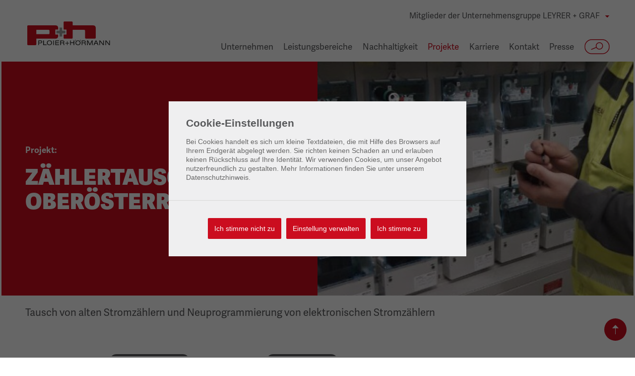

--- FILE ---
content_type: text/html; charset=utf-8
request_url: https://www.p-h.at/projekte/details/zaehlertausch-in-ganz-oberoesterreich/
body_size: 4589
content:
<!DOCTYPE html>
<html lang="de">
<head>

<meta charset="utf-8">
<!-- 
	This website is powered by TYPO3 - inspiring people to share!
	TYPO3 is a free open source Content Management Framework initially created by Kasper Skaarhoj and licensed under GNU/GPL.
	TYPO3 is copyright 1998-2026 of Kasper Skaarhoj. Extensions are copyright of their respective owners.
	Information and contribution at https://typo3.org/
-->



<title>Projekte: Zählertausch in ganz Oberösterreich | Ploier + Hörmann</title>
<meta name="generator" content="TYPO3 CMS">
<meta name="viewport" content="width=device-width, initial-scale=1">
<meta property="og:image" content="https://www.p-h.at/fileadmin/_processed_/6/7/csm_700x_2018-02-27-PHOTO-00000008_db35cfe343.jpg">
<meta property="og:image:url" content="https://www.p-h.at/fileadmin/_processed_/6/7/csm_700x_2018-02-27-PHOTO-00000008_db35cfe343.jpg">
<meta property="og:image:width" content="700">
<meta property="og:image:height" content="400">
<meta property="og:type" content="website">
<meta property="og:site_name" content="Ploier + Hörmann">
<meta name="twitter:card" content="summary">


<link rel="stylesheet" href="/_assets/22073b83ee4b9b5dc6127cea75a756da/css/ploierhoermann.css?1767701900" media="all">



<script src="/_assets/22073b83ee4b9b5dc6127cea75a756da/js/vendor/cookieconsent/cookieconsent.min.js?1761217973"></script>
<script src="/_assets/22073b83ee4b9b5dc6127cea75a756da/js/cookieconsent-config.min.js?1761222463"></script>
<script>
/*<![CDATA[*/
/*TS_inlineJS*/
(function() { var html = document.getElementsByTagName("html")[0]; html.className = html.className.replace("no-js", "js"); })();
!function(f,b,e,v,n,t,s){if(f.fbq)return;n=f.fbq=function(){n.callMethod?n.callMethod.apply(n,arguments):n.queue.push(arguments)};if(!f._fbq)f._fbq=n;n.push=n;n.loaded=!0;n.version='2.0';n.queue=[];t=b.createElement(e);t.async=!0;t.src=v;s=b.getElementsByTagName(e)[0];s.parentNode.insertBefore(t,s)}(window,document,'script','https://connect.facebook.net/en_US/fbevents.js');fbq('init','167831002096301');fbq('track','PageView');
window.dataLayer = window.dataLayer || [];
              function gtag() {
                dataLayer.push(arguments);
              }
              const defaultSettings = {
                ad_storage: 'denied',
                ad_user_data: 'denied',
                ad_personalization: 'denied',
                analytics_storage: 'granted',
              };
              if (localStorage.getItem('consentMode') === null) {
                gtag('consent', 'default', defaultSettings);
              } else {
                gtag('consent', 'default', {
                  ...defaultSettings,
                  ...JSON.parse(localStorage.getItem('consentMode')),
                });
              }
              gtag('js', new Date());
              gtag('config', 'G-VNZN0XJCKY');
(function (w, d, s, l, i) {
                w[l].push({ 'gtm.start': new Date().getTime(), event: 'gtm.js' });
                var f = d.getElementsByTagName(s)[0],
                  j = d.createElement(s),
                  dl = l != 'dataLayer' ? '&l=' + l : '';
                j.async = true;
                j.src = 'https://www.googletagmanager.com/gtm.js?id=' + i + dl;
                f.parentNode.insertBefore(j, f);
              })(window, document, 'script', 'dataLayer', 'G-VNZN0XJCKY');


/*]]>*/
</script>

<link rel="canonical" href="https://www.p-h.at/projekte/details/zaehlertausch-in-ganz-oberoesterreich/"/>
</head>
<body>





    
<ul id="skiplinks">
	<li class="content"><a href="#content" accesskey="1" class="visuallyhidden focusable">Zum Seiteninhalt (1)</a></li>
	<li class="mainnav"><a href="#nav_main_outer" accesskey="2" class="visuallyhidden focusable">Zur Hauptnavigation (2)</a></li>
</ul>

    <div id="overall" class="ploierhoermann  ">

        <header id="pageheader">
            <div class="contentwidth">
                
<a class="pageheader_logo" href="/home/"><img src="/_assets/22073b83ee4b9b5dc6127cea75a756da/img/ploierhoermann-logo.svg" alt="Ploier + Hörmann"></a>

                
<div class="siteswitch">
	<nav class="switcher" aria-label="Ziel wechseln">
		<button
			type="button"
			class="switcher__button"
			aria-expanded="false"
			aria-controls="switcher-list"
		>
			<span class="info">Mitglieder der Unternehmensgruppe LEYRER + GRAF</span>
		</button>
  		<ul id="switcher-list" class="switcher__list">
			<li>
				<a target="_blank" href="https://www.leyrer-graf.at/home/">Leyrer + Graf</a>
			</li>
			<li>
				<a target="_blank" href="/home/">Ploier + Hörmann</a>
			</li>
			<li>
				<a href="https://netzundplan.at/" target="_blank">Netz + Plan</a>
			</li>
		</ul>
	</nav>
</div>


                
<nav id="nav_main_outer">

	<button
	type="button"
	class="toggle"
	aria-expanded="false"
	aria-controls="nav_main"
	aria-label="Hauptmenü öffnen"><span></span>
	</button>

	<div id="nav_main">
		<span class="logo-mobile">
<a class="pageheader_logo" href="/home/"><img src="/_assets/22073b83ee4b9b5dc6127cea75a756da/img/ploierhoermann-logo.svg" alt="Ploier + Hörmann"></a>
</span>

		<button
		type="button"
		class="toggle close"
		aria-expanded="true"
		aria-controls="nav_main"
		aria-label="Hauptmenü schließen"><span class="pr"></span>
		</button>

		<ul class="level1">
			
				
					
						
							<li class="hasSubpages">
								<a href="/unternehmen/">Unternehmen</a>
								
									<button
									type="button"
									class="subtoggle"
									aria-expanded="false"
									aria-controls="submenu-494"
									aria-label="Untermenü »Unternehmen« öffnen">
									</button>
									<ul class="level2" id="submenu-494" hidden>
									
										
										<li class="">
											<a href="/unternehmen/leitbild/">
											Leitbild
											</a>
										</li>
										
										<li class="">
											<a href="/unternehmen/management/">
											Management
											</a>
										</li>
										
										<li class="">
											<a href="/unternehmen/unternehmensstruktur/">
											Unternehmensstruktur
											</a>
										</li>
										
										<li class="">
											<a href="/unternehmen/unternehmensgeschichte/">
											Unternehmensgeschichte
											</a>
										</li>
										
										<li class="">
											<a href="/unternehmen/compliance/">
											Compliance
											</a>
										</li>
										
										<li class="">
											<a href="/unternehmen/news/">
											News
											</a>
										</li>
										
										<li class="">
											<a href="/unternehmen/auszeichnungen/">
											Auszeichnungen
											</a>
										</li>
										
										<li class="">
											<a href="/unternehmen/kontakt/">
											Kontakt
											</a>
										</li>
										
									
									</ul>
								
							</li>
						
				
					
						
							<li class="hasSubpages">
								<a href="/leistungsbereiche/">Leistungsbereiche</a>
								
									<button
									type="button"
									class="subtoggle"
									aria-expanded="false"
									aria-controls="submenu-496"
									aria-label="Untermenü »Leistungsbereiche« öffnen">
									</button>
									<ul class="level2" id="submenu-496" hidden>
									
										
										<li class="">
											<a href="/leistungsbereiche/elektrotechnik/">
											Elektrotechnik
											</a>
										</li>
										
										<li class="">
											<a href="/leistungsbereiche/energie-infrastruktur/">
											Energie-Infrastruktur
											</a>
										</li>
										
										<li class="">
											<a href="/leistungsbereiche/telekom-infrastruktur/">
											Telekom-Infrastruktur
											</a>
										</li>
										
										<li class="">
											<a href="/leistungsbereiche/telekomtechnik/">
											Telekomtechnik
											</a>
										</li>
										
										<li class="">
											<a href="/leistungsbereiche/vermessung/">
											Projektierung und Vermessung
											</a>
										</li>
										
										<li class="">
											<a href="/leistungsbereiche/tiefbau/">
											Tiefbau
											</a>
										</li>
										
									
									</ul>
								
							</li>
						
				
					
						
							<li class="">
								<a href="/nachhaltigkeit/">Nachhaltigkeit</a>
								
							</li>
						
				
					
						
							<li class="active subactive">
								<a href="/projekte/">Projekte</a>
								
							</li>
						
				
					
						
							<li class="hasSubpages">
								<a href="/karriere/">Karriere</a>
								
									<button
									type="button"
									class="subtoggle"
									aria-expanded="false"
									aria-controls="submenu-495"
									aria-label="Untermenü »Karriere« öffnen">
									</button>
									<ul class="level2" id="submenu-495" hidden>
									
										
										<li class="">
											<a target="jobs" href="https://jobs.leyrer-graf.at/">
											Jobs
											</a>
										</li>
										
										<li class="">
											<a href="/lehre/">
											Lehre
											</a>
										</li>
										
										<li class="">
											<a href="/karriere/arbeiten-bei-ploier-hoermann/">
											Arbeiten bei Ploier + Hörmann
											</a>
										</li>
										
										<li class="">
											<a href="/karriere/karriere-entwicklung/">
											Karriere und Entwicklung
											</a>
										</li>
										
										<li class="">
											<a href="/karriere/benefits/">
											Benefits
											</a>
										</li>
										
										<li class="">
											<a href="/karriere/ploier-hoermann-inside/">
											Ploier + Hörmann Inside
											</a>
										</li>
										
										<li class="">
											<a href="/karriere/messen-events/">
											Messen und Events
											</a>
										</li>
										
									
									</ul>
								
							</li>
						
				
					
						
							<li class="">
								<a href="/kontakt/">Kontakt</a>
								
							</li>
						
				
					
						
							<li class="hasSubpages">
								<a href="/presse/">Presse</a>
								
									<button
									type="button"
									class="subtoggle"
									aria-expanded="false"
									aria-controls="submenu-675"
									aria-label="Untermenü »Presse« öffnen">
									</button>
									<ul class="level2" id="submenu-675" hidden>
									
										
										<li class="">
											<a href="/presse/presseaussendungen/">
											Presseaussendungen
											</a>
										</li>
										
										<li class="">
											<a href="/presse/publikationen/">
											Publikationen
											</a>
										</li>
										
										<li class="">
											<a href="/presse/downloads/">
											Downloads
											</a>
										</li>
										
									
									</ul>
								
							</li>
						
				
					
						
								<li class=" is-search">
									<a class="icon-suche" href="/suche/"><span class="visuallyhidden">Suche</span></a>
									<div class="level2" id="pageheader_search" tabindex="-1">
										<form action="/suche/">
											<label class="visuallyhidden" for="pageheader_search_input">Suchbegriff</label>
											<input id="pageheader_search_input" type="search" name="tx_kesearch_pi1[sword]" placeholder="Suchbegriff"><button type="submit" class="icon-suche"><span class="visuallyhidden">suchen</span></button>
										</form>
									</div>
								</li>
						
				
			
		</ul>
		
<div class="siteswitch">
	<nav class="switcher" aria-label="Ziel wechseln">
		<button
			type="button"
			class="switcher__button"
			aria-expanded="false"
			aria-controls="switcher-list"
		>
			<span class="info">Mitglieder der Unternehmensgruppe LEYRER + GRAF</span>
		</button>
  		<ul id="switcher-list" class="switcher__list">
			<li>
				<a target="_blank" href="https://www.leyrer-graf.at/home/">Leyrer + Graf</a>
			</li>
			<li>
				<a target="_blank" href="/home/">Ploier + Hörmann</a>
			</li>
			<li>
				<a href="https://netzundplan.at/" target="_blank">Netz + Plan</a>
			</li>
		</ul>
	</nav>
</div>


	</div>
</nav>

            </div>
        </header>

        <div class="container" id="content">
            





<div id="headerpicarea" class="headerpicarea">
    <div class="contentwidth">
        <div class="headercontent">
            <div class="headerimage" data-image="bgimg-headerpicarea221"  data-aos="fade-in" data-aos-easing="ease-in" data-aos-delay="300" data-aos-duration="700" data-aos-offset="0" data-aos-once="true">
                <a href="https://www.leyrer-graf.at/unternehmen/unser-jahr100" class="zeitreise-link"><span class="visuallyhidden">Zur Zeitreise</span></a>
                


            </div>
            <div class="box headline">
                
                    <p>Projekt:</p>
                
                
                <h1 class="">
                    Zählertausch in ganz Oberösterreich
                </h1>
            </div>
        </div>
        <div class="bgbar "></div>
    </div>
    
        
                

<style type="text/css">
	
	
		.headerpicarea [data-image="bgimg-headerpicarea221"] {
			background-image: url(/fileadmin/_processed_/6/7/csm_700x_2018-02-27-PHOTO-00000008_639432a396.jpg);
			background-position:50% 50%;
		}
	

	
		
	
		
	
		
			
	@media only screen and (max-width: 580px)  { 
				
	
		.headerpicarea [data-image="bgimg-headerpicarea221"] {
			background-image: url(/fileadmin/_processed_/6/7/csm_700x_2018-02-27-PHOTO-00000008_4683d1383c.jpg);
			
		}
	

				}

		
	
</style>




            
    
</div>

            
	<div class="contentwidth contentcontainer">
		<main>
			
<div id="c342" class="" >
    
    
    

    

    
        





<section class="projektdetail">
	<article>
		<div class="intro">
			<p>Tausch von alten Stromzählern und Neuprogrammierung von elektronischen Stromzählern</p>
		</div>
		<div class="tags">
			
				<div class="bereiche">
					<strong>Leistungsbereiche:</strong>
					<ul class="linklist">
						
							<li>
								<span>Energie + Telekom</span>
							</li>
						
					</ul>
				</div>
			
			
				<div class="sparten">
					<strong>Sparten:</strong>
					<ul class="linklist">
						
							<li>
								<span>Elektrotechnik</span>
							</li>
						
					</ul>
				</div>
			
		</div>
		<div class="facts">
			<div class="part1">
				<p><strong>Fakten:</strong></p>
				
					<ul>
						
							<li>Auftraggeber:<br>
							Energie AG Oberösterreich</li>
						
						
						
						
							<li>Leistung:<br>

								
									Elektrotechnik
								
							</li>
						
						
					</ul>
				
			</div>
			<div class="part2">
				
					<ul> 	<li>Einsatz von zehn Technikern für das Projekt „AMIS&nbsp;<span><span><span>–</span></span></span>&nbsp;Automatisches Mess- und Informations-System"</li> 	<li>700 alte Stromzähler werden auf neue elektronische Zähler getauscht und programmiert</li> 	<li>Ausbaugrad im Versorgungsgebiet der Energie AG ist mittlerweile auf über 70 % gestiegen</li> 	<li>Bis Ende 2019 werden annähernd 100 % der Netzkunden mit der AMIS-Technologie ausgestattet sein</li> </ul>
				
			</div>
			
		</div>

		

		

		

	</article>
</section>
<div class="texte">
	<p class="align-center"><a class="button orange more" href="/projekte/">Alle Projekte</a></p>
</div>

    


</div>

		</main>
	</div>

        </div>

        <footer id="pagefooter">
            <div class="contentwidth clearfix">
                <a href="#overall" class="toplink"><span class="visuallyhidden">nach oben</span></a>
                
<a class="pagefooter_logo" href="/home/"><img src="/_assets/22073b83ee4b9b5dc6127cea75a756da/img/ploierhoermann-logo-white.svg" alt="Ploier + Hörmann"></a>

                
<div class="copy-meta">
	<nav class="meta" aria-label="Navigation Fußzeile">
		<ul><li>
<a href="/kontakt/" title="Kontakt">Kontakt</a>
</li>
<li>
<a href="/projekte/" title="Projekte">Projekte</a>
</li>
<li>
<a href="/leistungsbereiche/" title="Leistungen">Leistungen</a>
</li>
<li>
<a href="/nachhaltigkeit/" title="Nachhaltigkeit">Nachhaltigkeit</a>
</li>
<li>
<a href="https://jobs.leyrer-graf.at/stellenangebote.html" title="Jobs" target="_blank">Jobs</a>
</li>
<li>
<a href="/mediathek/" title="Mediathek">Mediathek</a>
</li>
<li>
<a href="/ausschreibungen/" title="Ausschreibungen">Ausschreibungen</a>
</li>
<li>
<a href="/gebrauchtboerse/" title="Gebrauchtmaschinen">Gebrauchtmaschinen</a>
</li>
<li>
<a href="https://www.leyrer-graf.at/agb/" title="AGB">AGB</a>
</li>
<li>
<a href="/impressum/" title="Impressum">Impressum</a>
</li>
<li>
<a href="/datenschutz/" title="Datenschutz">Datenschutz</a>
</li>
<li>
<a href="https://leyrer-graf.rexx-systems.com/whistleblowing/" title="Hinweisgeber-Plattform" target="_blank">Hinweisgeber-Plattform</a>
</li></ul>
	</nav>
</div>

                
<section class="socialmedia">
	<p>Folgen Sie uns:</p>
	<p class="visuallyhidden">Leyrer + Graf auf</p>
	<ul>
		<li><a href="https://www.facebook.com/leyrergraf/" target="_blank" rel="noopener noreferrer" class="icon-facebook"><span class="visuallyhidden">Facebook</span></a></li>
		<li><a href="https://www.instagram.com/leyrergraf/" target="_blank" rel="noopener noreferrer" class="icon-instagram"><span class="visuallyhidden">Instagram</span></a></li>
		<li><a href="https://www.linkedin.com/company/leyrergraf-baugesellschaft-mbh" target="_blank" rel="noopener noreferrer" class="icon-linkedin"><span class="visuallyhidden">Linkedin</span></a></li>
		<li><a href="https://www.tiktok.com/@leyrergraf" target="_blank" rel="noopener noreferrer" class="icon-tiktok"><span class="visuallyhidden">TikTok</span></a></li>
		<li><a href="https://www.youtube.com/channel/UC3wHJeC6_3NEv11oQSt0Qcg" target="_blank" rel="noopener noreferrer" class="icon-youtube"><span class="visuallyhidden">Youtube</span></a></li>
	</ul>
</section>

            </div>
        </footer>
    </div>

<script src="/_assets/22073b83ee4b9b5dc6127cea75a756da/js/vendor/require.js?1624980314"></script>
<script src="/_assets/22073b83ee4b9b5dc6127cea75a756da/js/vendor/jquery-3.5.1.min.js?1624980314"></script>
<script src="/_assets/22073b83ee4b9b5dc6127cea75a756da/js/main.min.js?1761807940"></script>


</body>
</html>

--- FILE ---
content_type: text/css; charset=utf-8
request_url: https://www.p-h.at/_assets/22073b83ee4b9b5dc6127cea75a756da/css/ploierhoermann.css?1767701900
body_size: 19598
content:
@import"https://p.typekit.net/p.css?s=1&k=imq0ahh&ht=tk&f=17007.17011.17016&a=139284349&app=typekit&e=css";@font-face{font-family:"headlines";src:url("https://use.typekit.net/af/aa897e/00000000000000007735a1c8/30/l?primer=7cdcb44be4a7db8877ffa5c0007b8dd865b3bbc383831fe2ea177f62257a9191&fvd=n7&v=3") format("woff2"),url("https://use.typekit.net/af/aa897e/00000000000000007735a1c8/30/d?primer=7cdcb44be4a7db8877ffa5c0007b8dd865b3bbc383831fe2ea177f62257a9191&fvd=n7&v=3") format("woff"),url("https://use.typekit.net/af/aa897e/00000000000000007735a1c8/30/a?primer=7cdcb44be4a7db8877ffa5c0007b8dd865b3bbc383831fe2ea177f62257a9191&fvd=n7&v=3") format("opentype");font-display:swap;font-style:normal;font-weight:700;font-stretch:normal}@font-face{font-family:"bodyfont";src:url("https://use.typekit.net/af/aa897e/00000000000000007735a1c8/30/l?primer=7cdcb44be4a7db8877ffa5c0007b8dd865b3bbc383831fe2ea177f62257a9191&fvd=n7&v=3") format("woff2"),url("https://use.typekit.net/af/aa897e/00000000000000007735a1c8/30/d?primer=7cdcb44be4a7db8877ffa5c0007b8dd865b3bbc383831fe2ea177f62257a9191&fvd=n7&v=3") format("woff"),url("https://use.typekit.net/af/aa897e/00000000000000007735a1c8/30/a?primer=7cdcb44be4a7db8877ffa5c0007b8dd865b3bbc383831fe2ea177f62257a9191&fvd=n7&v=3") format("opentype");font-display:swap;font-style:normal;font-weight:700;font-stretch:normal}@font-face{font-family:"headlines";src:url("https://use.typekit.net/af/3d90c7/00000000000000007735a1cb/30/l?primer=7cdcb44be4a7db8877ffa5c0007b8dd865b3bbc383831fe2ea177f62257a9191&fvd=n9&v=3") format("woff2"),url("https://use.typekit.net/af/3d90c7/00000000000000007735a1cb/30/d?primer=7cdcb44be4a7db8877ffa5c0007b8dd865b3bbc383831fe2ea177f62257a9191&fvd=n9&v=3") format("woff"),url("https://use.typekit.net/af/3d90c7/00000000000000007735a1cb/30/a?primer=7cdcb44be4a7db8877ffa5c0007b8dd865b3bbc383831fe2ea177f62257a9191&fvd=n9&v=3") format("opentype");font-display:swap;font-style:normal;font-weight:900;font-stretch:normal}@font-face{font-family:"bodyfont";src:url("https://use.typekit.net/af/a96fc4/00000000000000007735a1de/30/l?primer=7cdcb44be4a7db8877ffa5c0007b8dd865b3bbc383831fe2ea177f62257a9191&fvd=n4&v=3") format("woff2"),url("https://use.typekit.net/af/a96fc4/00000000000000007735a1de/30/d?primer=7cdcb44be4a7db8877ffa5c0007b8dd865b3bbc383831fe2ea177f62257a9191&fvd=n4&v=3") format("woff"),url("https://use.typekit.net/af/a96fc4/00000000000000007735a1de/30/a?primer=7cdcb44be4a7db8877ffa5c0007b8dd865b3bbc383831fe2ea177f62257a9191&fvd=n4&v=3") format("opentype");font-display:swap;font-style:normal;font-weight:400;font-stretch:normal}@font-face{font-family:"bodyfont";src:url("https://use.typekit.net/af/3ea8d0/00000000000000007735a1e1/31/l?subset_id=2&fvd=n6&v=3") format("woff2"),url("https://use.typekit.net/af/3ea8d0/00000000000000007735a1e1/31/d?subset_id=2&fvd=n6&v=3") format("woff"),url("https://use.typekit.net/af/3ea8d0/00000000000000007735a1e1/31/a?subset_id=2&fvd=n6&v=3") format("opentype");font-display:auto;font-style:normal;font-weight:600;font-stretch:normal}.tk-adelle-sans{font-family:"adelle-sans",sans-serif}[class^=icon-],[class*=" icon-"]{background-repeat:no-repeat;background-size:contain;background-position:center}.icon-arrow-down{background-image:url("/_assets/22073b83ee4b9b5dc6127cea75a756da/img/icons/icon-download-neu-red.svg")}.icon-arrow-download{background-image:url("/_assets/22073b83ee4b9b5dc6127cea75a756da/img/icons/icon-download-neu-red.svg")}.icon-arrow-right,.arrow:before{background-image:url("/_assets/22073b83ee4b9b5dc6127cea75a756da/img/icons/icon-arrow-right-red.svg")}.icon-arrow-right-small{background-image:url("/_assets/22073b83ee4b9b5dc6127cea75a756da/img/icons/icon-arrow-right-small-red.svg")}.icon-check{background-image:url("/_assets/22073b83ee4b9b5dc6127cea75a756da/img/icons/icon-check-red.svg")}.icon-down{background-image:url(/_assets/22073b83ee4b9b5dc6127cea75a756da/img/icons/icon-down.svg)}.icon-play{background-image:url(/_assets/22073b83ee4b9b5dc6127cea75a756da/img/icons/icon-play.svg)}.icon-suche{background-image:url("/_assets/22073b83ee4b9b5dc6127cea75a756da/img/icons/icon-search-neu-red.svg")}.icon-zoom,a.colorbox:before,a.box:before{background-image:url("/_assets/22073b83ee4b9b5dc6127cea75a756da/img/icons/icon-lupe-neu-red.svg")}.icon-facebook{background-image:url(/_assets/22073b83ee4b9b5dc6127cea75a756da/img/icons/icon-facebook.svg)}.icon-instagram{background-image:url(/_assets/22073b83ee4b9b5dc6127cea75a756da/img/icons/icon-instagram.svg)}.icon-facebook-dark{background-image:url(/_assets/22073b83ee4b9b5dc6127cea75a756da/img/icons/icon-facebook-dark.svg)}.icon-facebook-dark2{background-image:url(/_assets/22073b83ee4b9b5dc6127cea75a756da/img/icons/icon-facebook-dark2.svg)}.icon-instagram-dark{background-image:url(/_assets/22073b83ee4b9b5dc6127cea75a756da/img/icons/icon-instagram-dark.svg)}.icon-instagram-dark2{background-image:url(/_assets/22073b83ee4b9b5dc6127cea75a756da/img/icons/icon-instagram-dark2.svg)}.icon-email{background-image:url(/_assets/22073b83ee4b9b5dc6127cea75a756da/img/icons/icon-email.svg)}.icon-email-dark{background-image:url(/_assets/22073b83ee4b9b5dc6127cea75a756da/img/icons/icon-email-dark.svg)}.icon-linkedin{background-image:url(/_assets/22073b83ee4b9b5dc6127cea75a756da/img/icons/icon-linkedin.svg)}.icon-linkedin-dark{background-image:url(/_assets/22073b83ee4b9b5dc6127cea75a756da/img/icons/icon-linkedin-dark.svg)}.icon-linkedin-dark2{background-image:url(/_assets/22073b83ee4b9b5dc6127cea75a756da/img/icons/icon-linkedin-dark2.svg)}.icon-tiktok{background-image:url(/_assets/22073b83ee4b9b5dc6127cea75a756da/img/icons/icon-tiktok.svg)}.icon-tiktok-dark2{background-image:url(/_assets/22073b83ee4b9b5dc6127cea75a756da/img/icons/icon-tiktok-dark2.svg)}.icon-youtube{background-image:url(/_assets/22073b83ee4b9b5dc6127cea75a756da/img/icons/icon-youtube.svg)}.icon-youtube-dark2{background-image:url(/_assets/22073b83ee4b9b5dc6127cea75a756da/img/icons/icon-youtube-dark2.svg)}.icon-twitter{background-image:url(/_assets/22073b83ee4b9b5dc6127cea75a756da/img/icons/icon-twitter.svg)}.icon-twitter-dark{background-image:url(/_assets/22073b83ee4b9b5dc6127cea75a756da/img/icons/icon-twitter-dark.svg)}.icon-apfel{background-image:url(/_assets/22073b83ee4b9b5dc6127cea75a756da/img/icons/icon-apfel.svg)}.icon-auto{background-image:url(/_assets/22073b83ee4b9b5dc6127cea75a756da/img/icons/icon-auto.svg)}.icon-besteck{background-image:url(/_assets/22073b83ee4b9b5dc6127cea75a756da/img/icons/icon-besteck.svg)}.icon-bildung{background-image:url(/_assets/22073b83ee4b9b5dc6127cea75a756da/img/icons/icon-bildung.svg)}.icon-bowling{background-image:url(/_assets/22073b83ee4b9b5dc6127cea75a756da/img/icons/icon-bowling.svg)}.icon-daumen{background-image:url(/_assets/22073b83ee4b9b5dc6127cea75a756da/img/icons/icon-daumen.svg)}.icon-dokument{background-image:url(/_assets/22073b83ee4b9b5dc6127cea75a756da/img/icons/icon-dokument.svg)}.icon-dokument.pdf,.icon-dokument.txt,.icon-dokument.rtf,.icon-dokument.doc,.icon-dokument.docx{background-image:url(/_assets/22073b83ee4b9b5dc6127cea75a756da/img/icons/icon-dokument-neu.svg)}.icon-dokument.jpg,.icon-dokument.jpeg,.icon-dokument.png,.icon-dokument.svg{background-image:url(/_assets/22073b83ee4b9b5dc6127cea75a756da/img/icons/icon-bild.svg)}.icon-events{background-image:url(/_assets/22073b83ee4b9b5dc6127cea75a756da/img/icons/icon-events.svg)}.icon-geschenk{background-image:url(/_assets/22073b83ee4b9b5dc6127cea75a756da/img/icons/icon-geschenk.svg)}.icon-gluehbirne{background-image:url(/_assets/22073b83ee4b9b5dc6127cea75a756da/img/icons/icon-gluehbirne.svg)}.icon-haus{background-image:url(/_assets/22073b83ee4b9b5dc6127cea75a756da/img/icons/icon-haus.svg)}.icon-helm{background-image:url(/_assets/22073b83ee4b9b5dc6127cea75a756da/img/icons/icon-helm.svg)}.icon-leistung{background-image:url(/_assets/22073b83ee4b9b5dc6127cea75a756da/img/icons/icon-leistung.svg)}.icon-mitarbeiter{background-image:url(/_assets/22073b83ee4b9b5dc6127cea75a756da/img/icons/icon-mitarbeiter.svg)}.icon-notebook{background-image:url(/_assets/22073b83ee4b9b5dc6127cea75a756da/img/icons/icon-notebook.svg)}.icon-paten{background-image:url(/_assets/22073b83ee4b9b5dc6127cea75a756da/img/icons/icon-paten.svg)}.icon-phone{background-image:url(/_assets/22073b83ee4b9b5dc6127cea75a756da/img/icons/icon-phone.svg)}.icon-pokal{background-image:url(/_assets/22073b83ee4b9b5dc6127cea75a756da/img/icons/icon-pokal.svg)}.icon-rabatt{background-image:url(/_assets/22073b83ee4b9b5dc6127cea75a756da/img/icons/icon-rabatt.svg)}.icon-sanduhr{background-image:url(/_assets/22073b83ee4b9b5dc6127cea75a756da/img/icons/icon-sanduhr.svg)}.icon-schutzschild{background-image:url(/_assets/22073b83ee4b9b5dc6127cea75a756da/img/icons/icon-schutzschild.svg)}.icon-standort{background-image:url(/_assets/22073b83ee4b9b5dc6127cea75a756da/img/icons/icon-standort-neu.svg)}.icon-stift{background-image:url(/_assets/22073b83ee4b9b5dc6127cea75a756da/img/icons/icon-stift.svg)}.icon-werkzeug{background-image:url(/_assets/22073b83ee4b9b5dc6127cea75a756da/img/icons/icon-werkzeug.svg)}.icon-mauer{background-image:url(/_assets/22073b83ee4b9b5dc6127cea75a756da/img/icons/icon-mauer.svg)}.icon-schluessel{background-image:url(/_assets/22073b83ee4b9b5dc6127cea75a756da/img/icons/icon-schluessel.svg)}.icon-sparschwein{background-image:url(/_assets/22073b83ee4b9b5dc6127cea75a756da/img/icons/icon-sparschwein.svg)}.icon-zaun{background-image:url(/_assets/22073b83ee4b9b5dc6127cea75a756da/img/icons/icon-zaun.svg)}.icon-strand{background-image:url(/_assets/22073b83ee4b9b5dc6127cea75a756da/img/icons/icon-strand.svg)}.icon-listing{background-image:url(/_assets/22073b83ee4b9b5dc6127cea75a756da/img/icons/icon-listing.svg)}.icon-gleitzeit{background-image:url(/_assets/22073b83ee4b9b5dc6127cea75a756da/img/icons/icon-gleitzeit.svg)}.icon-kreislauf{background-image:url(/_assets/22073b83ee4b9b5dc6127cea75a756da/img/icons/icon-kreislauf.svg)}@-webkit-keyframes fadein{from{opacity:0}to{opacity:1}}@keyframes fadein{from{opacity:0}to{opacity:1}}@-webkit-keyframes zoomout{0%{background-size:120%}15%{background-size:120%}100%{background-size:100%}}@keyframes zoomout{0%{background-size:120%}15%{background-size:120%}100%{background-size:100%}}@-webkit-keyframes headerline{0%{bottom:100%;left:99.9%}50%{bottom:-2rem;left:99.9%}100%{bottom:-2rem;left:-100vw}}@keyframes headerline{0%{bottom:100%;left:99.9%}50%{bottom:-2rem;left:99.9%}100%{bottom:-2rem;left:-100vw}}@-webkit-keyframes headerlineStart{0%{bottom:100%;left:99.9%}50%{bottom:0;left:99.9%}100%{bottom:0;left:-100vw}}@keyframes headerlineStart{0%{bottom:100%;left:99.9%}50%{bottom:0;left:99.9%}100%{bottom:0;left:-100vw}}/*! normalize.css v4.2.0 | MIT License | github.com/necolas/normalize.css */html{font-family:sans-serif;line-height:1.15;-ms-text-size-adjust:100%;-webkit-text-size-adjust:100%}body{margin:0}article,aside,details,figcaption,figure,footer,header,main,menu,nav,section,summary{display:block}audio,canvas,progress,video{display:inline-block}audio:not([controls]){display:none;height:0}progress{vertical-align:baseline}template,[hidden]{display:none}a{background-color:rgba(0,0,0,0);-webkit-text-decoration-skip:objects}a:active,a:hover{outline-width:0}abbr[title]{border-bottom:none;text-decoration:underline;text-decoration:underline dotted}b,strong{font-weight:inherit}b,strong{font-weight:bolder}dfn{font-style:italic}h1{font-size:2em;margin:.67em 0}mark{background-color:#ff0;color:#000}small{font-size:80%}sub,sup{font-size:75%;line-height:0;position:relative;vertical-align:baseline}sub{bottom:-0.25em}sup{top:-0.5em}img{border-style:none}svg:not(:root){overflow:hidden}code,kbd,pre,samp{font-family:monospace,monospace;font-size:1em}figure{margin:1em 40px}hr{box-sizing:content-box;height:0;overflow:visible}button,input,optgroup,select,textarea{font:inherit;margin:0}optgroup{font-weight:bold}button,input{overflow:visible}button,select{text-transform:none}button,html [type=button],[type=reset],[type=submit]{-webkit-appearance:button}button::-moz-focus-inner,[type=button]::-moz-focus-inner,[type=reset]::-moz-focus-inner,[type=submit]::-moz-focus-inner{border-style:none;padding:0}button:-moz-focusring,[type=button]:-moz-focusring,[type=reset]:-moz-focusring,[type=submit]:-moz-focusring{outline:1px dotted ButtonText}fieldset{border:1px solid silver;margin:0 2px;padding:.35em .625em .75em}legend{box-sizing:border-box;color:inherit;display:table;max-width:100%;padding:0;white-space:normal}textarea{overflow:auto}[type=checkbox],[type=radio]{box-sizing:border-box;padding:0}[type=number]::-webkit-inner-spin-button,[type=number]::-webkit-outer-spin-button{height:auto}[type=search]{-webkit-appearance:textfield;outline-offset:-2px}[type=search]::-webkit-search-cancel-button,[type=search]::-webkit-search-decoration{-webkit-appearance:none}::-webkit-input-placeholder{color:inherit;opacity:.54}::-webkit-file-upload-button{-webkit-appearance:button;font:inherit}*,*:before,*:after{-moz-box-sizing:border-box;-webkit-box-sizing:border-box;box-sizing:border-box}html,button,input,select,textarea{color:#58595b}html{-moz-osx-font-smoothing:grayscale;-webkit-font-smoothing:antialiased;font-size:2.2vw}@media only screen and (min-width: 772.7272727273px){html{font-size:17px}}@media only screen and (max-width: 772.7272727273px){html{font-size:17px}}html{line-height:1.475;height:100%}body{font-family:bodyfont,"Helvetica Neue",Helvetica,Arial,sans-serif;min-width:320px;min-height:320px;background-color:#fff;height:100%;overflow-y:scroll}body[data-overlay]{overflow-y:hidden}body.popup{height:auto;overflow-y:auto}::-moz-selection{color:#fff;background:#58595b;text-shadow:none}::selection{color:#fff;background:#58595b;text-shadow:none}::-webkit-input-placeholder{color:#999;font-weight:normal}::-moz-placeholder{color:#999;font-weight:normal;opacity:1}:-ms-input-placeholder{color:#999;font-weight:normal}[tabindex="-1"]{outline:0}:focus{outline:0}:focus-visible{outline:2px solid #cb0d1f !important;outline-offset:2px}.teaser.textboxhighlight a:focus-visible,.teaser.textboxhighlight button:focus-visible,.quote.bgmain:not(.showquote) a:focus-visible,.quote.bgmain:not(.showquote) button:focus-visible,.standortfeatured a:focus-visible,.standortfeatured button:focus-visible{outline-color:#fff !important}@media only screen and (min-width: 1000px){#nav_main .level2 a:focus-visible,#nav_main .level2 button:focus-visible{outline-color:#fff !important}}@media only screen and (max-width: 999px){#nav_main a:focus-visible,#nav_main button:focus-visible{outline-color:#fff !important}#nav_main .level2 a:focus-visible,#nav_main .level2 button:focus-visible{outline-color:#cb0d1f !important}}hr{display:block;height:1px;border:0;border-top:3px solid #a7a9ac;margin:0 auto;padding:0;max-width:814px}.contentwidthsmaller hr{max-width:10rem;width:20%}audio,canvas,iframe,img,svg,video{vertical-align:middle}fieldset{border:0;margin:0;padding:0}figure{margin:0;padding:0}textarea{resize:vertical}textarea,input,select{border-radius:0;padding:0}textarea,input[type=text],input[type=submit],input[type=password],[type=email]{-webkit-appearance:none;-moz-appearance:none}input[type=submit]{cursor:pointer}blockquote{margin:0 0 1em 0}#overall{display:block;display:-webkit-flex;display:flex;-webkit-flex-direction:column;flex-direction:column;min-height:100%;-webkit-animation:fadein 1s 1 ease-in-out;animation:fadein 1s 1 ease-in-out;overflow-x:hidden}.container{-webkit-flex:1 0 auto;flex:1 0 auto}.contentwidth{position:relative;width:92%;max-width:1251.2px;margin:0 auto;text-align:left}@media only screen and (max-width: 500px){.contentwidth{width:auto;margin:0 20px}}html.popup .contentwidth{max-width:860px;width:auto}@media only screen and (max-width: 900pxpx){html.popup .contentwidth{width:auto;margin:0 20px}}.align-left{text-align:left}.align-center{text-align:center}.align-right{text-align:right}.ellipsis{overflow:hidden;text-overflow:ellipsis;white-space:nowrap;display:inline-block;max-width:100%}.nobr{white-space:nowrap}h1,h2,h3,h4,.asH1,.asH2,.quote .headline,.teaser.textboxhighlight .left>.headline,.asH3,.textboxshadow .item .headline,.textboxcolored .item .headline,.quote .headline.asH3,.imageslider .infos .headline,.textboxhighlight .left .headline,.asH4{font-weight:bold;font-family:headlines,"Helvetica Neue",Helvetica,Arial,sans-serif;font-weight:900;color:#cb0d1f;text-transform:uppercase}h1.dark,h2.dark,h3.dark,h4.dark,.asH1.dark,.asH2.dark,.quote .dark.headline,.asH3.dark,.textboxshadow .item .dark.headline,.textboxcolored .item .dark.headline,.imageslider .infos .dark.headline,.textboxhighlight .left .dark.headline,.asH4.dark{color:#58595b}html:not(.js) .jsOnly{display:none}b,strong{color:#58595b;font-weight:700}.filter select,.teaser.textboxhighlight .item a .headline,.container a.buttongreyoutline,.container a.button.greyoutline,.container a.buttongrey,.container a.button.grey,.container a.buttonorangeoutlinebgwhite,.container a.button.orangeoutlinebgwhite,.container a.buttonorangeoutline,.container a.button.orangeoutline,.container a.buttonorange,.container a.button,.container a .button,#overall button,.button{font-weight:normal;color:#fff;background-color:#cb0d1f;text-transform:uppercase;text-align:center;text-decoration:none;padding:1em 3em;border:0;z-index:1;font-size:13px;letter-spacing:2px;border-radius:22px;cursor:pointer;white-space:nowrap}@media only screen and (max-width: 767pxpx){.filter select,.teaser.textboxhighlight .item a .headline,.container a.buttongreyoutline,.container a.button.greyoutline,.container a.buttongrey,.container a.button.grey,.container a.buttonorangeoutlinebgwhite,.container a.button.orangeoutlinebgwhite,.container a.buttonorangeoutline,.container a.button.orangeoutline,.container a.buttonorange,.container a.button,.container a .button,#overall button,.button{font-size:12px;white-space:normal}}.filter select _::-webkit-full-page-media,.teaser.textboxhighlight .item a .headline _::-webkit-full-page-media,.container a.buttongreyoutline _::-webkit-full-page-media,.container a.button.greyoutline _::-webkit-full-page-media,.container a.buttongrey _::-webkit-full-page-media,.container a.button.grey _::-webkit-full-page-media,.container a.buttonorangeoutlinebgwhite _::-webkit-full-page-media,.container a.button.orangeoutlinebgwhite _::-webkit-full-page-media,.container a.buttonorangeoutline _::-webkit-full-page-media,.container a.button.orangeoutline _::-webkit-full-page-media,.container a.buttonorange _::-webkit-full-page-media,.container a.button _::-webkit-full-page-media,.container a .button _::-webkit-full-page-media,#overall button _::-webkit-full-page-media,.button _::-webkit-full-page-media,.filter select _:future,.teaser.textboxhighlight .item a .headline _:future,.container a.buttongreyoutline _:future,.container a.buttongrey _:future,.container a.buttonorangeoutlinebgwhite _:future,.container a.buttonorangeoutline _:future,.container a.buttonorange _:future,.container a.button _:future,.container a .button _:future,#overall button _:future,.button _:future,:root .filter select,:root .teaser.textboxhighlight .item a .headline,:root .container a.buttongreyoutline,:root .container a.buttongrey,:root .container a.buttonorangeoutlinebgwhite,:root .container a.buttonorangeoutline,:root .container a.buttonorange,:root .container a.button,:root .container a .button,:root #overall button,:root .button{padding-top:.7em;padding-bottom:.5em}.filter select:not([disabled]):hover,.teaser.textboxhighlight .item a .headline:not([disabled]):hover,.container a.buttongreyoutline:not([disabled]):hover,.container a.button.greyoutline:not([disabled]):hover,.container a.buttongrey:not([disabled]):hover,.container a.button.grey:not([disabled]):hover,.container a.buttonorangeoutlinebgwhite:not([disabled]):hover,.container a.button.orangeoutlinebgwhite:not([disabled]):hover,.container a.buttonorangeoutline:not([disabled]):hover,.container a.button.orangeoutline:not([disabled]):hover,.container a.buttonorange:not([disabled]):hover,#overall button:not([disabled]):hover,.button:not([disabled]):hover,.filter select:not([disabled]):focus,.teaser.textboxhighlight .item a .headline:not([disabled]):focus,.container a.buttongreyoutline:not([disabled]):focus,.container a.button.greyoutline:not([disabled]):focus,.container a.buttongrey:not([disabled]):focus,.container a.button.grey:not([disabled]):focus,.container a.buttonorangeoutlinebgwhite:not([disabled]):focus,.container a.button.orangeoutlinebgwhite:not([disabled]):focus,.container a.buttonorangeoutline:not([disabled]):focus,.container a.button.orangeoutline:not([disabled]):focus,.container a.buttonorange:not([disabled]):focus,#overall button:not([disabled]):focus,.button:not([disabled]):focus{text-decoration:underline}.filter select[disabled],.teaser.textboxhighlight .item a [disabled].headline,.container a[disabled].buttongreyoutline,.container a[disabled].buttongrey,.container a[disabled].buttonorangeoutlinebgwhite,.container a[disabled].buttonorangeoutline,.container a[disabled].buttonorange,.container a[disabled].button,.container a [disabled].button,#overall button[disabled],[disabled].button{background-color:rgb(218.6,85.6,98.2)}.container a.buttonorange,.container a.orange.button,.container a .orange.button,#overall button.orange,.orange.button{color:#fff;background-color:#cb0d1f;border:1px solid #cb0d1f}.container a[disabled].buttonorange,#overall button[disabled].orange,[disabled].orange.button{background-color:rgb(218.6,85.6,98.2)}.filter select,.teaser.textboxhighlight .item a .headline,.container a.buttonorangeoutline,.container a.button.orangeoutline,.container a .orangeoutline.button,#overall button.orangeoutline,.orangeoutline.button{color:#cb0d1f;background-color:rgba(0,0,0,0);border:1px solid #cb0d1f}.filter select[disabled],.teaser.textboxhighlight .item a [disabled].headline,.container a[disabled].buttonorangeoutline,.container a[disabled].button.orangeoutline,#overall button[disabled].orangeoutline,[disabled].orangeoutline.button{color:rgb(218.6,85.6,98.2)}.container a.buttonorangeoutlinebgwhite,.container a.button.orangeoutlinebgwhite,.container a .orangeoutlinebgwhite.button,#overall button.orangeoutlinebgwhite,.orangeoutlinebgwhite.button{color:#cb0d1f !important;background-color:#fff;border:1px solid #cb0d1f}.container a[disabled].buttonorangeoutlinebgwhite,.container a[disabled].button.orangeoutlinebgwhite,#overall button[disabled].orangeoutlinebgwhite,[disabled].orangeoutlinebgwhite.button{color:rgb(218.6,85.6,98.2)}.container a.buttongrey,.container a.button.grey,.container a .grey.button,#overall button.grey,.grey.button{color:#fff;background-color:#58595b;border:1px solid #58595b}.container a[disabled].buttongrey,.container a[disabled].button.grey,#overall button[disabled].grey,[disabled].grey.button{background-color:rgb(138.1,138.8,140.2)}.container a.buttongreyoutline,.container a.button.greyoutline,.container a .greyoutline.button,#overall button.greyoutline,.greyoutline.button{color:#58595b;background-color:rgba(0,0,0,0);border:1px solid #58595b}.container a[disabled].buttongreyoutline,.container a[disabled].button.greyoutline,#overall button[disabled].greyoutline,[disabled].greyoutline.button{color:rgb(138.1,138.8,140.2)}.linkexternal{white-space:unset;word-break:break-all}#overall button:not([disabled]),.button:not([disabled]){cursor:pointer}.extbase-debugger-inline{position:relative;z-index:9999}.pagination ul{padding:0;margin:0;list-style:none;margin:4rem auto 0 auto;padding-left:0 !important}.pagination ul>:first-child,.pagination ul>a[id]:first-child+*,.pagination ul>div[id]:first-child+*{margin-top:0}.pagination ul>:last-child,.pagination ul>div[id]:last-child+*{margin-bottom:0}.pagination ul{text-align:center}.pagination ul li{display:inline-block;vertical-align:top}.pagination ul a,.pagination ul .page-link{font-weight:600;color:#58595b;text-align:center;text-decoration:none;padding:0 .5em;z-index:1;line-height:45px;display:inline-block;height:45px}.pagination ul a:hover,.pagination ul a:focus,.pagination ul .page-link:hover,.pagination ul .page-link:focus{text-decoration:underline}.pagination ul a.active,.pagination ul a.next,.pagination ul a.current,.pagination ul .page-link.active,.pagination ul .page-link.next,.pagination ul .page-link.current{color:#cb0d1f}.pagination ul a.next,.pagination ul a.previous,.pagination ul a.prev,.pagination ul .page-link.next,.pagination ul .page-link.previous,.pagination ul .page-link.prev{padding:0;text-decoration:none !important}.pagination ul .page-item.active .page-link{color:#cb0d1f}.pagination ul .previous,.pagination ul .prev{margin-right:2rem}.pagination ul .next{margin-left:2rem}.pagination ul span.inactive{background-color:rgb(138.1,138.8,140.2);border-color:rgba(0,0,0,0);cursor:default;opacity:.2}.pagination ul .skippedIndicator span{font-weight:300;color:#58595b;text-align:center;text-decoration:none;padding:0 .3em;z-index:1;font-size:.875em;line-height:35px;display:inline-block;height:37px;border:1px solid rgba(0,0,0,0)}.previous,.prev{display:inline-block;cursor:pointer;background:url(../img/icons/icon-triangle-right.svg) center center no-repeat #cb0d1f;border-radius:50%;width:45px;height:45px;background-size:15%;transform:rotate(180deg);padding:0}.previous.slick-disabled,.prev.slick-disabled{background-color:#a7a9ac;cursor:default}.next{display:inline-block;cursor:pointer;background:url(../img/icons/icon-triangle-right.svg) center center no-repeat #cb0d1f;border-radius:50%;width:45px;height:45px;background-size:15%;padding:0}.next.slick-disabled{background-color:#a7a9ac;cursor:default}.kesearch_pagebrowser .prev{position:relative;background:url(../img/icons/icon-triangle-right.svg) center center no-repeat #cb0d1f;border-radius:50%;width:45px;height:45px;background-size:15%;transform:rotate(180deg);text-indent:-2000px;overflow:hidden}.kesearch_pagebrowser .next{position:relative;background:url(../img/icons/icon-triangle-right.svg) center center no-repeat #cb0d1f;border-radius:50%;width:45px;height:45px;background-size:15%;text-indent:-2000px;overflow:hidden}.kesearch_pagebrowser .disabled .prev,.kesearch_pagebrowser .disabled .next{background-color:#a7a9ac}.icon-ci-round{background-color:#cb0d1f;border-radius:50%;display:block}.icon-ci-round:after{display:block;content:"";padding-top:100%}.icon-ci-round{position:relative}.icon-ci-round [class^=icon-],.icon-ci-round [class*=" icon-"]{display:block;position:absolute;top:20%;left:20%;right:20%;bottom:20%}.close{width:50px;cursor:pointer;transform:rotate(45deg);padding:25px 0 !important;border-radius:0 !important;background-color:rgba(0,0,0,0) !important;z-index:100}.close:after,.close:before{position:absolute;display:block;content:"";left:0;right:0;top:50%;background-color:#fff;height:2px;margin-top:-1px}.close:after{background-color:#fff;width:2px;margin-left:-1px;left:50%;bottom:0;right:auto;top:0;height:auto}.nobuttonstyle{border:0;border-radius:0;background-color:rgba(0,0,0,0);height:auto}.hidden{display:none !important;visibility:hidden}.visuallyhidden{border:0;clip:rect(0 0 0 0);height:1px;margin:-1px;overflow:hidden;padding:0;position:absolute;width:1px}.visuallyhidden.focusable:active,.visuallyhidden.focusable:focus{clip:auto;height:auto;margin:0;overflow:visible;position:static;width:auto}.invisible{visibility:hidden}.clearfix:before,.clearfix:after{content:" ";display:table}.clearfix:after{clear:both}.clearfix{*zoom:1}.abstand{height:4rem}#pageheader:before,#pageheader:after{content:" ";display:table}#pageheader:after{clear:both}#pageheader{*zoom:1;background-color:#fff;z-index:99}#pageheader .contentwidth:before,#pageheader .contentwidth:after{content:" ";display:table}#pageheader .contentwidth:after{clear:both}#pageheader .contentwidth{*zoom:1}#pageheader .pageheader_logo{float:left;display:block;position:relative;left:-1px;max-width:165px;z-index:90;margin:1.2rem 0}#pageheader .pageheader_logo img{width:100%;width:165px}@media only screen and (max-width: 999px){#pageheader .contentwidth{padding:1rem 0}#pageheader .pageheader_logo{margin:0;max-width:150px}#pageheader .pageheader_logo img{width:100%;width:150px}}.headerpicarea{position:relative;margin:0 auto 0 0}@media only screen and (min-width: 1000px){.headerpicarea .headercontent{display:flex;align-items:center}}.headerpicarea .headercontent .headerimage{position:relative;background-size:cover;background-repeat:no-repeat;background-color:#a7a9ac;max-width:955px;width:114%;margin-left:-7%}@media only screen and (min-width: 1000px){.headerpicarea .headercontent .headerimage{width:77%;margin-left:0;margin-right:-27%}}@media only screen and (max-width: 999px){.headerpicarea .headercontent .headerimage[data-aos=fade-in]{-o-transition-property:none !important;-moz-transition-property:none !important;-ms-transition-property:none !important;-webkit-transition-property:none !important;transition-property:none !important;-o-transform:none !important;-moz-transform:none !important;-ms-transform:none !important;-webkit-transform:none !important;transform:none !important}.headerpicarea .headercontent .headerimage[data-aos^=fade][data-aos^=fade]{opacity:1;transform:translateZ(0)}}.headerpicarea .headercontent .headerimage{-webkit-animation:zoomout 6s ease-in-out 1;animation:zoomout 6s ease-in-out 1}.headerpicarea .headercontent .headerimage:after{display:block;content:"";padding-top:51.9371727749%}.headerpicarea .headercontent .box>:first-child,.headerpicarea .headercontent .box>a[id]:first-child+*,.headerpicarea .headercontent .box>div[id]:first-child+*{margin-top:0}.headerpicarea .headercontent .box>:last-child,.headerpicarea .headercontent .box>div[id]:last-child+*{margin-bottom:0}.headerpicarea .headercontent .box{padding:1.5rem 0}@media only screen and (min-width: 1000px){.headerpicarea .headercontent .box{padding:1rem 1rem 1rem 0;order:-1;width:50%;flex-grow:1}}.headerpicarea .headercontent .box h1,.headerpicarea .headercontent .box .asH1{font-size:1.6rem;hyphens:auto;overflow-wrap:break-word}.headerpicarea .headercontent .box h1,.headerpicarea .headercontent .box p,.headerpicarea .headercontent .box .asH1{display:block;width:auto;color:#fff}@media only screen and (min-width: 1000px){.headerpicarea .headercontent .box h1,.headerpicarea .headercontent .box .asH1{font-size:2.6rem;line-height:2.9rem;margin:0}.headerpicarea .headercontent .box h1.small,.headerpicarea .headercontent .box .asH1.small{font-size:2.2rem;line-height:2.5rem;hyphens:none;overflow-wrap:unset}.headerpicarea .headercontent .box h1.smaller,.headerpicarea .headercontent .box .asH1.smaller{font-size:1.6rem;line-height:2.2rem;hyphens:none;overflow-wrap:unset}.headerpicarea .headercontent .box span,.headerpicarea .headercontent .box p{margin-top:0;font-weight:bold}}.headerpicarea .bgbar{position:absolute;left:-100vw;top:0;width:200vw;bottom:0;background:#cb0d1f;z-index:-1}@media only screen and (min-width: 1000px){.headerpicarea .bgbar{bottom:0}}@media only screen and (min-width: 1000px){#overall:not(.fullwidthheader) .headerpicarea .headercontent .headerimage .image_tooltip{left:0;right:auto}#overall:not(.fullwidthheader) .headerpicarea .headercontent .headerimage .image_tooltip .tooltip .tooltip_info::before{right:auto;left:7px}#overall:not(.fullwidthheader) .headerpicarea .headercontent .headerimage .image_tooltip .tooltip:hover>.tooltip_info,#overall:not(.fullwidthheader) .headerpicarea .headercontent .headerimage .image_tooltip .tooltip:focus>.tooltip_info{right:auto;left:0}}@media only screen and (max-width: 999px){#overall:not(.fullwidthheader) .headerpicarea .headercontent .headerimage .image_tooltip{right:2.5%}}.fullwidthheader .headerpicarea .headercontent{display:block;align-items:start}.fullwidthheader .headerpicarea .headercontent .headerimage{max-width:1510px}.fullwidthheader .headerpicarea .headercontent .headerimage:after{display:block;content:"";padding-top:44.5454545455%}@media only screen and (min-width: 1000px){.fullwidthheader .headerpicarea .headercontent .headerimage{width:110%}}.fullwidthheader .headerpicarea .headercontent .box{width:100%;margin-bottom:0;padding:1.5rem 0}.fullwidthheader .headerpicarea{margin:0;margin-top:-133px}@media only screen and (min-width: 581px){.fullwidthheader .headerpicarea{margin-top:-145px}}@media only screen and (min-width: 1000px)and (max-width: 1200px){.fullwidthheader .headerpicarea{margin-top:-210px}}.fullwidthheader .headerpicarea .contentwidth{width:100%;max-width:100%;margin:0;background-color:#cb0d1f}.fullwidthheader .headerpicarea .bgbar{display:none}.fullwidthheader .headerpicarea .headercontent .headerimage{width:100%;max-width:2600px;margin:0 auto}.fullwidthheader .headerpicarea .headercontent .headerimage:after{display:block;content:"";padding-top:133.4482758621%}@media only screen and (min-width: 581px){.fullwidthheader .headerpicarea .headercontent .headerimage:after{display:block;content:"";padding-top:50.78125%}}.fullwidthheader .headerpicarea .headercontent .headerimage:before{content:"";position:absolute;display:block;top:0;left:0;right:0;bottom:0;z-index:1;background:linear-gradient(-180deg, #172234 0%, rgba(23, 34, 52, 0) 35%, rgba(23, 34, 52, 0) 70%, #172234 100%)}.fullwidthheader .headerpicarea .headercontent .box{display:block;position:absolute;left:50%;bottom:10%;padding:0;transform:translateX(-50%);width:92%;max-width:1251.2px;margin:0 auto;z-index:1}@media only screen and (max-width: 500px){.fullwidthheader .headerpicarea .headercontent .box{padding:0 16px}}.fullwidthheader.home .headerpicarea .headline{border:0;clip:rect(0 0 0 0);height:1px;margin:-1px;overflow:hidden;padding:0;position:absolute;width:1px}.fullwidthheader.home .headerpicarea .headline.focusable:active,.fullwidthheader.home .headerpicarea .headline.focusable:focus{clip:auto;height:auto;margin:0;overflow:visible;position:static;width:auto}.fullwidthheader.home .headerpicarea .headercontent .headerimage:before{display:none}.siteswitch{display:none}@media only screen and (min-width: 1000px){.siteswitch{position:absolute;right:0;top:1.2rem;font-size:16px;line-height:1.5rem;display:block}}.siteswitch .switcher{position:relative;cursor:pointer}.siteswitch .switcher button:after{display:block;content:"";position:absolute;top:50%;right:0;transform:translateY(-50%);width:10px;height:5px;background:url("/_assets/22073b83ee4b9b5dc6127cea75a756da/img/icons/icon-triangle-down-red.svg") center center no-repeat rgba(0,0,0,0);background-size:contain}.siteswitch .switcher ul{display:none;position:absolute;top:100%;left:-1px;right:-1px;margin:0 auto;padding:0;list-style:none;border:1px solid #58595b;padding:.25em 1em;background-color:#fff;z-index:100}.siteswitch .switcher ul a,.siteswitch .switcher ul a:hover,.siteswitch .switcher ul a:active,.siteswitch .switcher ul a:visited{display:block;padding:.25em 0;text-decoration:none;color:#58595b}.siteswitch .switcher ul a:hover{text-decoration:underline}.siteswitch .switcher:hover .switcher__list,.siteswitch .switcher:focus-within .switcher__list{display:block}#pageheader .siteswitch button{background-color:rgba(0,0,0,0);border:0;border-radius:0;font-size:16px;text-transform:none;letter-spacing:0;padding:0 20px 0 0;color:#58595b}#nav_main .siteswitch{display:block;color:#fff;margin:2rem 0 3rem 0}@media only screen and (min-width: 1000px){#nav_main .siteswitch{display:none}}#nav_main .siteswitch .switcher{line-height:2rem}#nav_main .siteswitch .switcher button{color:#fff;position:relative;white-space:normal;text-align:left}#nav_main .siteswitch .switcher button:after{background-image:url("../img/icons/icon-triangle-down-white.svg")}#nav_main .siteswitch .switcher ul{border-color:#fff;background-color:rgba(0,0,0,0)}#nav_main .siteswitch .switcher ul li{border:0}#nav_main .siteswitch .switcher ul button,#nav_main .siteswitch .switcher ul a,#nav_main .siteswitch .switcher ul a:hover,#nav_main .siteswitch .switcher ul a:active,#nav_main .siteswitch .switcher ul a:visited{color:#fff;height:auto;padding:.25em 0}.fullwidthheader.leyrergraf #pageheader,.fullwidthheader.grafholztechnik #pageheader,.fullwidthheader.ploierhoermann #pageheader,.fullwidthheader.grafbeton #pageheader,.fullwidthheader.betriebsrat #pageheader{background-color:rgba(0,0,0,0)}@media only screen and (max-width: 999px){.fullwidthheader.leyrergraf #pageheader .contentwidth,.fullwidthheader.grafholztechnik #pageheader .contentwidth,.fullwidthheader.ploierhoermann #pageheader .contentwidth,.fullwidthheader.grafbeton #pageheader .contentwidth,.fullwidthheader.betriebsrat #pageheader .contentwidth{padding:36px 0 0 0}}.fullwidthheader.leyrergraf .siteswitch .info,.fullwidthheader.grafholztechnik .siteswitch .info,.fullwidthheader.ploierhoermann .siteswitch .info,.fullwidthheader.grafbeton .siteswitch .info,.fullwidthheader.betriebsrat .siteswitch .info{color:#fff}.fullwidthheader.leyrergraf .siteswitch .switcher,.fullwidthheader.grafholztechnik .siteswitch .switcher,.fullwidthheader.ploierhoermann .siteswitch .switcher,.fullwidthheader.grafbeton .siteswitch .switcher,.fullwidthheader.betriebsrat .siteswitch .switcher{border-color:#fff;color:#fff}.fullwidthheader.leyrergraf .siteswitch .switcher:after,.fullwidthheader.grafholztechnik .siteswitch .switcher:after,.fullwidthheader.ploierhoermann .siteswitch .switcher:after,.fullwidthheader.grafbeton .siteswitch .switcher:after,.fullwidthheader.betriebsrat .siteswitch .switcher:after{border-color:#fff}.fullwidthheader.leyrergraf .siteswitch .switcher button:after,.fullwidthheader.grafholztechnik .siteswitch .switcher button:after,.fullwidthheader.ploierhoermann .siteswitch .switcher button:after,.fullwidthheader.grafbeton .siteswitch .switcher button:after,.fullwidthheader.betriebsrat .siteswitch .switcher button:after{background-image:url("../img/icons/icon-triangle-down-white.svg")}#pagefooter{color:#fff;background-color:#58595b;padding:3rem 0;font-size:2.2vw}@media only screen and (min-width: 772.7272727273px){#pagefooter{font-size:17px}}@media only screen and (max-width: 772.7272727273px){#pagefooter{font-size:17px}}#pagefooter .contentwidth{display:flex;align-items:flex-start;justify-content:space-between}#pagefooter .pagefooter_logo{display:block;max-width:145px}#pagefooter .pagefooter_logo img{width:100%;width:145px}@media only screen and (max-width: 999px){#pagefooter .contentwidth{display:block}#pagefooter .pagefooter_logo{max-width:145px}#pagefooter .pagefooter_logo img{width:100%;width:145px}}#pagefooter .socialmedia{text-align:left;padding:0}#pagefooter .socialmedia p{margin-left:.3rem;margin-right:.3rem;margin-top:0}#pagefooter .socialmedia ul{padding:0;margin:0;list-style:none;display:flex;justify-content:center;line-height:1}#pagefooter .socialmedia li{margin:0 .3rem}#pagefooter .socialmedia a{display:inline-block;width:2rem;height:2rem;color:#fff;text-decoration:none;background-position:center center;background-repeat:no-repeat;background-size:cover}@media only screen and (max-width: 999px){#pagefooter .socialmedia{text-align:center}}#pagefooter .copy-meta{padding:0 2rem 0 6rem;flex:1 1 auto}#pagefooter .meta{text-align:center;text-align:left}#pagefooter .meta ul{column-count:3;column-gap:20px}#pagefooter .meta li{display:block;margin:0rem 0 .5rem 0;font-weight:400}#pagefooter .meta .active a,#pagefooter .meta a:hover,#pagefooter .meta a:focus{color:#fff;text-decoration:underline}@media only screen and (max-width: 1359px){#pagefooter .copy-meta{padding:0 1rem 0 3rem}}@media only screen and (max-width: 999px){#pagefooter .copy-meta{padding:2rem 0 2rem 0}#pagefooter .meta ul{column-count:2}}#pagefooter .toplink{position:fixed;display:block;right:1rem;bottom:1rem}#pagefooter .toplink:before{content:"";display:block;background:url(../img/icons/icon-toplink.svg) center center no-repeat #cb0d1f;border-radius:50%;width:45px;height:45px;background-size:30%;margin:0 auto 1rem auto}nav ul,nav ol{padding:0;margin:0;list-style:none}nav ul a,nav ol a{display:block;color:inherit;text-decoration:none}#skiplinks{padding:0;margin:0;list-style:none;position:relative}#skiplinks li{-webkit-user-select:none;user-select:none;font-size:1.125rem}#skiplinks a{display:block;color:#fff;background-color:#cb0d1f;padding:.5rem 1rem;z-index:100}#skiplinks a:active,#skiplinks a:focus{position:relative}#pageheader nav:not(.switcher){float:right;margin-top:3.8rem}#pageheader nav:not(.switcher) .close,#pageheader nav:not(.switcher) .logo-mobile{display:none}#pageheader nav:not(.switcher)>.toggle{display:none;width:4rem;cursor:pointer;padding:1rem 0;position:relative;margin-top:30px;border-radius:0 !important;background-color:rgba(0,0,0,0) !important}#pageheader nav:not(.switcher)>.toggle:after,#pageheader nav:not(.switcher)>.toggle:before{position:absolute;display:block;content:"";height:1px;background-color:#58595b;left:0;right:0;top:0}#pageheader nav:not(.switcher)>.toggle:after{top:auto;bottom:0}#pageheader nav:not(.switcher)>.toggle span{display:block;height:1px;background-color:#58595b}@media only screen and (min-width: 1000px)and (max-width: 1050px){#pageheader nav:not(.switcher){display:block;float:none;clear:both;position:relative;margin-top:0;top:-40px}}@media only screen and (max-width: 999px){#pageheader nav:not(.switcher){margin-top:0}#pageheader nav:not(.switcher) .close{position:absolute;top:2rem;right:4%}#pageheader nav:not(.switcher) .logo-mobile{position:absolute;display:block;top:1rem;left:4%;width:165px;height:98px;z-index:100}#pageheader nav:not(.switcher) .logo-mobile .pageheader_logo{height:98px;width:165px;max-width:165px;padding:0}#pageheader nav:not(.switcher) .toggle{display:block}#pageheader nav:not(.switcher) #nav_main{display:none;position:fixed;top:0;left:0;right:0;bottom:0;overflow-x:hidden;background-color:#cb0d1f;z-index:100;padding:9rem 2rem 3rem 2rem}body[navopen=nav_main] #pageheader nav:not(.switcher) #nav_main,body[navopen=nav_main] #pageheader nav:not(.switcher) #nav_meta{display:block}#pageheader nav:not(.switcher) li{border-top:1px solid #fff}#pageheader nav:not(.switcher) a,#pageheader nav:not(.switcher) a:hover{height:4rem;padding:0 1rem;color:#fff}#pageheader nav:not(.switcher) br{display:none}#pageheader nav:not(.switcher) li.active>a,#pageheader nav:not(.switcher) a:hover,#pageheader nav:not(.switcher) a:focus{text-decoration:underline;color:#fff}#pageheader nav:not(.switcher) .level2{display:none;position:relative;padding:1rem 0}#pageheader nav:not(.switcher) .level2:before{position:absolute;display:block;content:"";background-color:#efeff0;left:-3rem;right:-3rem;top:0;bottom:-1px}#pageheader nav:not(.switcher) .opened>ul{display:block}#pageheader nav:not(.switcher) #nav_main .level1>li>a{font-weight:bold}#pageheader nav:not(.switcher) #nav_main .level1>li>a:hover,#pageheader nav:not(.switcher) #nav_main .level1>li>a:focus,#pageheader nav:not(.switcher) #nav_main .level1>li>a:active{color:#fff;text-decoration:underline}#pageheader nav:not(.switcher) #nav_main .level1>li.active>a{color:#fff}#pageheader nav:not(.switcher) li.hasSubpages{position:relative}#pageheader nav:not(.switcher) li.hasSubpages>a{padding-right:65px}#pageheader nav:not(.switcher) li.hasSubpages>span,#pageheader nav:not(.switcher) li.hasSubpages>button{font-family:"bodyfont";font-style:normal;speak:none;display:inline-block;text-decoration:inherit;text-align:center;display:block;position:absolute;top:0;right:0;width:2rem;height:4rem;font-style:normal;padding:8px 0 0 0;text-align:center;cursor:pointer;z-index:1;color:#fff;background-color:rgba(0,0,0,0);border-radius:0;border:0}#pageheader nav:not(.switcher) li.hasSubpages>span:after,#pageheader nav:not(.switcher) li.hasSubpages>button:after{content:"+";font-weight:bold;font-size:1.8rem;border:0}#pageheader nav:not(.switcher) li.hasSubpages>span:hover,#pageheader nav:not(.switcher) li.hasSubpages>button:hover{color:#fff}#pageheader nav:not(.switcher) li.hasSubpages.opened>span:after,#pageheader nav:not(.switcher) li.hasSubpages.opened>button:after{content:"-"}#pageheader nav:not(.switcher) #nav_main .level2>li>a{font-weight:normal;color:#58595b;height:2.2rem;text-transform:unset;background:url("/_assets/22073b83ee4b9b5dc6127cea75a756da/img/icons/icon-arrow-right-small-red.svg") 16px 12px no-repeat rgba(0,0,0,0);background-size:22px 16px;padding-left:50px}#pageheader nav:not(.switcher) #nav_main .level2>li>a:hover,#pageheader nav:not(.switcher) #nav_main .level2>li>a:focus,#pageheader nav:not(.switcher) #nav_main .level2>li>a:active{color:#58595b;text-decoration:underline}#pageheader nav:not(.switcher) .icon-suche{background-image:url("/_assets/22073b83ee4b9b5dc6127cea75a756da/img/icons/icon-search-neu-white.svg");background-position:16px 50%;background-size:40px}#pageheader nav:not(.switcher) #pageheader_search{display:none}}@media only screen and (max-width: 767px){#pageheader nav:not(.switcher) .logo-mobile{left:20px}}#nav_main a{display:block;display:-ms-flexbox;display:-webkit-flex;display:flex;-ms-flex-align:center;-webkit-align-items:center;-webkit-box-align:center;align-items:center;line-height:normal;text-decoration:none;overflow:hidden;-webkit-transition-property:color,background-color;transition-property:color,background-color;-webkit-transition-duration:150ms;transition-duration:150ms;-webkit-transition-timing-function:linear;transition-timing-function:linear}#nav_main .level2[hidden]{display:none}#nav_main .icon-suche{min-width:3rem}#nav_main .level1>li.active>a,#nav_main .level1>li>a:hover,#nav_main .level1>li>a:focus{color:#cb0d1f}#nav_main .level1>li>.subtoggle{display:inline-flex;align-items:center;justify-content:center;height:3.5rem;width:2.25rem;margin-left:.25rem;background:rgba(0,0,0,0);border:0;padding:0;cursor:pointer}#nav_main .level1>li>.subtoggle::after{content:"";width:.5rem;height:.5rem;border-right:2px solid currentColor;border-bottom:2px solid currentColor;transform:rotate(45deg);-webkit-transition-property:transform;transition-property:transform;-webkit-transition-duration:150ms;transition-duration:150ms;-webkit-transition-timing-function:linear;transition-timing-function:linear}#nav_main .level1>li>.subtoggle[aria-expanded=true]::after{transform:rotate(-135deg)}#nav_main .level1>li>.subtoggle:focus{outline:2px solid currentColor;outline-offset:2px}#nav_main .level2{font-size:1rem;color:#fff;background-color:#cb0d1f}#nav_main .level2>li>a{position:relative}#nav_main .level2 li.active>a,#nav_main .level2 a:hover,#nav_main .level2 a:focus{color:hsla(0,0%,100%,.5)}@media only screen and (min-width: 1000px){#nav_main .level1>li>.subtoggle{display:none}#nav_main a{text-align:center}#nav_main a>div>span:before{content:"-"}#nav_main .level1{position:relative;display:flex;justify-content:flex-end}#nav_main .level1>li{position:relative}#nav_main .level1>li:not(:first-child){margin-left:1.2rem}}@media only screen and (min-width: 1000px)and (min-width: 100rem){#nav_main .level1>li:not(:first-child){margin-left:1.3rem}}@media only screen and (min-width: 1000px){#nav_main .level1>li:hover{z-index:80}#nav_main .level1>li:hover>a:after{right:0;-webkit-transition-property:right;transition-property:right;-webkit-transition-duration:150ms;transition-duration:150ms;-webkit-transition-timing-function:linear;transition-timing-function:linear}#nav_main .level1>li>a{height:3.5rem;color:#58595b;font-weight:500}#nav_main .level1>li>a:after{position:absolute;display:block;content:"";bottom:14px;left:0;right:100%;position:absolute;border-bottom:3px solid #cb0d1f;-webkit-transition-property:right;transition-property:right;-webkit-transition-duration:150ms;transition-duration:150ms;-webkit-transition-timing-function:linear;transition-timing-function:linear}#nav_main .level1>li.current>a:after{right:0}#nav_main .level1>li.current>a{color:#cb0d1f}#nav_main .level1>li:focus-within>.level2,#nav_main .level1>li:hover>.level2,#nav_main .level1>li>.subtoggle[aria-expanded=true]+.level2{display:block;opacity:1;height:auto;padding:1rem 0}#nav_main .level1>li.is-search>.level2{display:none}#nav_main .level1>li.is-search:hover>.level2{display:block}#nav_main .level2{position:absolute;left:0;top:92%;width:auto;padding:1rem 0;overflow:hidden;opacity:1;height:auto;-webkit-transition-property:opacity,height,padding;transition-property:opacity,height,padding;-webkit-transition-duration:150ms;transition-duration:150ms;-webkit-transition-timing-function:linear;transition-timing-function:linear}#nav_main .level2>li{display:block;margin-left:2.2vw;margin-right:2.2vw;white-space:nowrap}}@media only screen and (min-width: 1000px)and (min-width: 100rem){#nav_main .level2>li{margin-left:2.2rem;margin-right:2.2rem}}@media only screen and (min-width: 1000px){#nav_main .level2>li.current a{color:hsla(0,0%,100%,.5)}#nav_main .level2 a{height:2.5625rem;min-width:7rem;border-bottom:3px solid hsla(0,0%,100%,.5)}#nav_main .level2 a:hover{color:hsla(0,0%,100%,.5);-webkit-transition-property:color;transition-property:color;-webkit-transition-duration:150ms;transition-duration:150ms;-webkit-transition-timing-function:linear;transition-timing-function:linear}#nav_main #pageheader_search{left:4%;right:4%;bottom:auto;top:0;position:fixed;width:92%;margin:auto;max-width:1251.2px;background-color:rgba(0,0,0,0)}#nav_main #pageheader_search form{background-color:#fff;display:flex;padding:3rem;justify-content:center;margin-left:300px}#nav_main #pageheader_search input{display:inline-block;border:2px solid #a7a9ac;border-width:0 0 2px 0;color:#58595b;margin-right:1rem;padding:.25rem 0}#nav_main #pageheader_search button{display:inline-block;background-color:rgba(0,0,0,0);background-size:60px}}@media only screen and (min-width: 1000px)and (max-width: 1520px){#nav_main .level1 li:nth-last-child(2) .level2{right:0;left:auto}}.fullwidthheader.leyrergraf #pageheader nav>.toggle:after,.fullwidthheader.leyrergraf #pageheader nav>.toggle:before,.fullwidthheader.grafholztechnik #pageheader nav>.toggle:after,.fullwidthheader.grafholztechnik #pageheader nav>.toggle:before,.fullwidthheader.ploierhoermann #pageheader nav>.toggle:after,.fullwidthheader.ploierhoermann #pageheader nav>.toggle:before,.fullwidthheader.grafbeton #pageheader nav>.toggle:after,.fullwidthheader.grafbeton #pageheader nav>.toggle:before,.fullwidthheader.betriebsrat #pageheader nav>.toggle:after,.fullwidthheader.betriebsrat #pageheader nav>.toggle:before{background-color:#fff}.fullwidthheader.leyrergraf #pageheader nav>.toggle span,.fullwidthheader.grafholztechnik #pageheader nav>.toggle span,.fullwidthheader.ploierhoermann #pageheader nav>.toggle span,.fullwidthheader.grafbeton #pageheader nav>.toggle span,.fullwidthheader.betriebsrat #pageheader nav>.toggle span{background-color:#fff}@media only screen and (min-width: 1000px){.fullwidthheader.leyrergraf #nav_main .level1>li>a,.fullwidthheader.grafholztechnik #nav_main .level1>li>a,.fullwidthheader.ploierhoermann #nav_main .level1>li>a,.fullwidthheader.grafbeton #nav_main .level1>li>a,.fullwidthheader.betriebsrat #nav_main .level1>li>a{color:#fff}.fullwidthheader.leyrergraf #nav_main .level1>li.current>a,.fullwidthheader.leyrergraf #nav_main .level1>li.active>a,.fullwidthheader.grafholztechnik #nav_main .level1>li.current>a,.fullwidthheader.grafholztechnik #nav_main .level1>li.active>a,.fullwidthheader.ploierhoermann #nav_main .level1>li.current>a,.fullwidthheader.ploierhoermann #nav_main .level1>li.active>a,.fullwidthheader.grafbeton #nav_main .level1>li.current>a,.fullwidthheader.grafbeton #nav_main .level1>li.active>a,.fullwidthheader.betriebsrat #nav_main .level1>li.current>a,.fullwidthheader.betriebsrat #nav_main .level1>li.active>a{color:#cb0d1f}.fullwidthheader.leyrergraf #nav_main a.icon-suche,.fullwidthheader.grafholztechnik #nav_main a.icon-suche,.fullwidthheader.ploierhoermann #nav_main a.icon-suche,.fullwidthheader.grafbeton #nav_main a.icon-suche,.fullwidthheader.betriebsrat #nav_main a.icon-suche{background-image:url("/_assets/22073b83ee4b9b5dc6127cea75a756da/img/icons/icon-search-neu-white.svg")}}.container .teaser .item a:not(:has(.imgwrapper)) .headline:after,.teaser .item a:not(:has(.imgwrapper)) .container .headline:after,.container .teaser.textboxhighlight .item a .headline:after,.teaser.textboxhighlight .item a .container .headline:after,.container a.buttongreyoutline:after,.container a.button.greyoutline:after,.container a.buttongrey:after,.container a.button.grey:after,.container a.buttonorangeoutlinebgwhite:after,.container a.button.orangeoutlinebgwhite:after,.container a.buttonorangeoutline:after,.container a.button.orangeoutline:after,.container a.buttonorange:after,.container a.more:after,.container a .more:after,.container .link.more:after{font-family:"bodyfont";font-style:normal;speak:none;display:inline-block;text-decoration:inherit;text-align:center;content:"";text-decoration:none;position:relative;top:-1px;padding-left:.25em;background:url(../img/icons/icon-triangle-right.svg) center center no-repeat rgba(0,0,0,0);background-size:contain;width:10px;height:8px}.container .link.more:after{background-image:url("/_assets/22073b83ee4b9b5dc6127cea75a756da/img/icons/icon-triangle-right-red.svg")}.container a{color:#cb0d1f;text-decoration:none}.container a:hover,.container a:focus{text-decoration:underline}.container a.button,.container a .button{display:inline-block}.container a.buttonorange{display:inline-block}.container a.buttonorangeoutline,.container a.button.orangeoutline{display:inline-block}.container a.buttonorangeoutline:after,.container a.button.orangeoutline:after{background-image:url("/_assets/22073b83ee4b9b5dc6127cea75a756da/img/icons/icon-triangle-right-red.svg")}.container a.buttonorangeoutlinebgwhite,.container a.button.orangeoutlinebgwhite{display:inline-block}.container a.buttonorangeoutlinebgwhite:after,.container a.button.orangeoutlinebgwhite:after{background-image:url("/_assets/22073b83ee4b9b5dc6127cea75a756da/img/icons/icon-triangle-right-red.svg")}.container a.buttongrey,.container a.button.grey{display:inline-block}.container a.buttongreyoutline,.container a.button.greyoutline{display:inline-block}.container a.buttongreyoutline:after,.container a.button.greyoutline:after{background-image:url(../img/icons/icon-triangle-right-grey.svg)}.container h1,.container h2.asH1{font-size:1.6rem}.container h2,.container .asH2,.container .quote .headline,.quote .container .headline,.container .teaser.textboxhighlight .left>.headline,.teaser.textboxhighlight .container .left>.headline{font-size:2rem;margin:4rem 0 2rem 0}@media only screen and (max-width: 999px){.container h2,.container .asH2,.container .quote .headline,.quote .container .headline,.container .teaser.textboxhighlight .left>.headline,.teaser.textboxhighlight .container .left>.headline{font-size:1.8rem}}.container h3,.container .asH3,.container .textboxshadow .item .headline,.textboxshadow .item .container .headline,.container .textboxcolored .item .headline,.textboxcolored .item .container .headline,.container .quote .headline.asH3,.quote .container .headline.asH3,.container .imageslider .infos .headline,.imageslider .infos .container .headline,.container .textboxhighlight .left .headline,.textboxhighlight .left .container .headline{font-size:1.4rem}.container ul,.container ol{padding-left:20px}.container ul li.align-center,.container ul li:has(>p.align-center),.container ol li.align-center,.container ol li:has(>p.align-center){list-style-position:inside}.container ul li:has(>p.align-center),.container ol li:has(>p.align-center){text-align:center}.container ul li>p.align-center,.container ol li>p.align-center{display:inline}ul.checklist{margin:0 auto;padding:0}ul.checklist li{text-align:left;list-style:none;position:relative;border-bottom:2px solid #a7a9ac;padding:.5rem .5rem .5rem 38px}@media only screen and (min-width: 1000px){ul.checklist li{margin:0 4rem}}ul.checklist li:before{position:absolute;display:block;content:"";background:url("/_assets/22073b83ee4b9b5dc6127cea75a756da/img/icons/icon-check-red.svg") 0 0 no-repeat rgba(0,0,0,0);position:absolute;top:18px;left:0;width:18px;height:15px}ul.linklist{list-style-type:none;margin:0 auto;padding:0;display:flex;align-items:center;justify-content:center;flex-wrap:wrap}ul.linklist li{margin:5px}ul.linklist li a,ul.linklist li>span{background-color:#cb0d1f;color:#fff;text-transform:uppercase;font-size:13px;line-height:normal;border-radius:22px;padding:.6em 1.5em .5em 1.5em;letter-spacing:normal;display:inline-block;white-space:nowrap}@media only screen and (max-width: 767pxpx){ul.linklist li a,ul.linklist li>span{font-size:12px;white-space:normal}}ul.linklist li>span{background-color:#58595b}.ellipsis{overflow:hidden;text-overflow:ellipsis;white-space:nowrap;max-width:100%}.arrow{vertical-align:middle;font-size:0}.arrow:before{background-repeat:no-repeat;content:"";display:inline-block;width:49px;height:15px;margin:0 3rem}@media only screen and (max-width: 999px){.arrow:before{margin:0 1rem}}.simpletable,.contenttable{border-spacing:0}.tablelist article{display:table}.tablelist .tr{display:table-row}.tablelist .td{display:table-cell}.tablelist table,.tablelist article{border-collapse:collapse}.tablelist td,.tablelist th,.tablelist .td,.tablelist .tr{border-bottom:1px solid #a7a9ac;padding:.5rem 2rem;text-align:left}.tablelist a{color:#58595b}@media only screen and (max-width: 999px){.tablelist tr,.tablelist .tr{display:block;padding:.5rem 0;border-bottom:2px solid #a7a9ac}.tablelist td,.tablelist th,.tablelist .td,.tablelist .tr{display:block;padding:0;border:0}.tablelist a{display:block}}.tablelist.presse,.tablelist.messen{margin-bottom:4rem}.tablelist.presse td,.tablelist.presse .td,.tablelist.messen td,.tablelist.messen .td{padding:1rem 2rem;vertical-align:top}.tablelist.presse td>:first-child,.tablelist.presse td>a[id]:first-child+*,.tablelist.presse td>div[id]:first-child+*,.tablelist.presse .td>:first-child,.tablelist.presse .td>a[id]:first-child+*,.tablelist.presse .td>div[id]:first-child+*,.tablelist.messen td>:first-child,.tablelist.messen td>a[id]:first-child+*,.tablelist.messen td>div[id]:first-child+*,.tablelist.messen .td>:first-child,.tablelist.messen .td>a[id]:first-child+*,.tablelist.messen .td>div[id]:first-child+*{margin-top:0}.tablelist.presse td>:last-child,.tablelist.presse td>div[id]:last-child+*,.tablelist.presse .td>:last-child,.tablelist.presse .td>div[id]:last-child+*,.tablelist.messen td>:last-child,.tablelist.messen td>div[id]:last-child+*,.tablelist.messen .td>:last-child,.tablelist.messen .td>div[id]:last-child+*{margin-bottom:0}@media only screen and (max-width: 999px){.tablelist.presse td,.tablelist.presse .td,.tablelist.messen td,.tablelist.messen .td{padding:.5rem 0}}.tablelist.presse td:last-child,.tablelist.presse .td:last-child,.tablelist.messen td:last-child,.tablelist.messen .td:last-child{vertical-align:bottom}@media only screen and (max-width: 999px){.tablelist.presse td:last-child,.tablelist.presse .td:last-child,.tablelist.messen td:last-child,.tablelist.messen .td:last-child{padding-bottom:3rem}}.tablelist.presse .date,.tablelist.messen .date{color:#58595b;font-weight:bold}.tablelist.presse h3 a,.tablelist.messen h3 a{color:#cb0d1f}.tablelist.messen{width:80% !important}.tablelist.messen .asH3,.tablelist.messen .textboxshadow .item .headline,.textboxshadow .item .tablelist.messen .headline,.tablelist.messen .textboxcolored .item .headline,.textboxcolored .item .tablelist.messen .headline,.tablelist.messen .imageslider .infos .headline,.imageslider .infos .tablelist.messen .headline,.tablelist.messen .textboxhighlight .left .headline,.textboxhighlight .left .tablelist.messen .headline{text-transform:none}.tablelist.messen .td{display:block;width:100%;border:0;padding:0}.tablelist.messen .td:first-child{padding-bottom:1.5rem}.tablelist.messen .td:last-child{padding-bottom:0}.tablelist.messen .tr{padding:2.5rem 0;display:block;border-bottom:1px solid #a7a9ac}.tablelist.messen article{display:block;background-color:#fff;box-shadow:0 2px 15px rgba(0,0,0,.15);padding:3rem 5rem}.tablelist.messen .date{font-size:1.2rem}@media only screen and (max-width: 999px){.tablelist.messen article{padding:1rem 2rem}}.tablelist.presse{margin-bottom:4rem}.tablelist.presse td:first-child,.tablelist.presse .td:first-child{padding-left:0}.tablelist.presse td:nth-child(2),.tablelist.presse .td:nth-child(2){width:100%}.tablelist.messen{margin-bottom:4rem}.tablelist.messen td:nth-child(1){width:100%}@media only screen and (min-width: 1000px){.tablelist.marginright{margin-right:30%}}.tablelist.marginright td:nth-child(1){white-space:nowrap}.tablelist.marginright td:nth-child(2){width:100%}@media only screen and (min-width: 1000px){.tablelist.marginleft{margin-left:30%}}.tablelist.marginleft td:nth-child(1){white-space:nowrap}.tablelist.marginleft td:nth-child(2){width:100%}.tablelist.alternatingrows tr:nth-child(even){background-color:#efeff0}.tablelist.alternatingrows tr,.tablelist.alternatingrows td,.tablelist.alternatingrows th{border:0}@media only screen and (max-width: 999px){.tablelist.alternatingrows td{padding-left:1em;padding-right:1em}}.tablelist.publikationen th{font-size:1.2rem;font-weight:700}.tablelist.publikationen table a,.tablelist.publikationen table a strong,.tablelist.publikationen table a b{color:#cb0d1f;vertical-align:middle}@media only screen and (min-width: 1000px){.tablelist.publikationen table a{display:flex}.tablelist.publikationen table strong{display:flex;flex-direction:column;justify-content:center}.tablelist.publikationen table a:before{content:"";background:url("../img/icons/icon-dokument-neu.svg") center center no-repeat #cb0d1f;border-radius:50%;background-size:45%;width:40px;height:40px;display:inline-block;margin-right:20px;flex-shrink:0}.tablelist.publikationen table td:first-child,.tablelist.publikationen table th:first-child{padding-left:0;vertical-align:middle}}.fullwidthbg .tablelist.messen{margin-bottom:0}.marginbottom{margin-bottom:4rem}.noparagraphs p:not(:first-child){margin-top:0}.noparagraphs p:not(:last-child){margin-bottom:0}main>:first-child:not(.fullwidthbg):not(:has(>:first-child.fullwidthbg)){margin-top:4rem}@media only screen and (max-width: 999px){main>:first-child:not(.fullwidthbg):not(:has(>:first-child.fullwidthbg)){margin-top:4rem}}main>:first-child:is(.reduceTop,:has(>:first-child.reduceTop)),main>:first-child:is(.standortfeatured,:has(>:first-child.standortfeatured)){padding-top:4rem}@media only screen and (max-width: 999px){main>:first-child:is(.reduceTop,:has(>:first-child.reduceTop)),main>:first-child:is(.standortfeatured,:has(>:first-child.standortfeatured)){padding-top:4rem}}body.popup main>:first-child{margin-top:0}main>:last-child.fullwidthbg,main>div[id]:last-child>.fullwidthbg{margin-bottom:0}.fullwidthbg>div[id]:last-child>.teaser,.fullwidthbg>div[id]:last-child>.werte{margin-bottom:0}.fullwidthheader .contentcontainer{margin-top:0}.contentwidth .contentwidthsmaller{width:65%;margin-left:auto;margin-right:auto}.contentwidth .contentwidthsmaller.texte{width:50%}@media only screen and (max-width: 999px){.contentwidth .contentwidthsmaller{width:100% !important}}.contentwidth .inner{margin:0 4rem}@media only screen and (min-width: 1000px){.contentwidth .inner{margin:0 8rem}}.fullwidthbg{position:relative}.fullwidthbg>:first-child,.fullwidthbg>a[id]:first-child+*,.fullwidthbg>div[id]:first-child+*{margin-top:0}.fullwidthbg>:last-child,.fullwidthbg>div[id]:last-child+*{margin-bottom:0}.fullwidthbg{padding-top:4rem;padding-bottom:4rem;margin-bottom:4rem}.fullwidthbg:before{position:absolute;display:block;content:"";left:-100vw;top:0;width:200vw;bottom:0;z-index:-1;background-color:#efeff0}@media only screen and (max-width: 500px){.fullwidthbg:before{left:0;right:0;width:auto;margin-left:-20px;margin-right:-20px}}.fullwidthbg.reduceTop{padding-top:0}.fullwidthbg.reduceTop:before{top:20%}.fullwidthbg.reduceTop.reduceTop30:before{top:30%}.fullwidthbg.reduceTop.reduceTop40:before{top:40%}.fullwidthbg.reduceTop.reduceTop50:before{top:50%}.fullwidthbg.reduceTop.reduceTop60:before{top:60%}.fullwidthbg.reduceBottom{padding-bottom:0;margin-bottom:4rem !important}.fullwidthbg.reduceBottom:before{bottom:20%}.fullwidthbg.reduceBottom.reduceBottom30:before{bottom:30%}.fullwidthbg.reduceBottom.reduceBottom40:before{bottom:40%}.fullwidthbg.reduceBottom.reduceBottom50:before{bottom:50%}.fullwidthbg.reduceBottom.reduceBottom60:before{bottom:60%}.fullwidthbg .pagination ul{margin-bottom:0}.fullwidthbg.nomargintop{margin-top:-2rem}.fullwidthbg.nopb{padding-bottom:0}.fullwidthbg.nopt{padding-top:0}.news{min-height:830px}@media only screen and (max-width: 767px){.news{min-height:700px}}.twocols .fullwidthbg{margin:0;padding:1px 3rem}.twocols .fullwidthbg:before{left:0;top:0;width:auto;bottom:0;right:0}@media only screen and (max-width: 500px){.twocols .fullwidthbg:before{margin-left:0;margin-right:0}}.halfwidthbg{position:relative}.halfwidthbg>:first-child,.halfwidthbg>a[id]:first-child+*,.halfwidthbg>div[id]:first-child+*{margin-top:0}.halfwidthbg>:last-child,.halfwidthbg>div[id]:last-child+*{margin-bottom:0}.halfwidthbg{padding-top:4rem;padding-bottom:4rem;margin-bottom:4rem}.halfwidthbg .bgbar{position:absolute;left:-100vw;top:0;right:25%;bottom:0;z-index:-1;background-color:#cb0d1f}@media only screen and (max-width: 500px){.halfwidthbg .bgbar{left:0;right:0;margin-left:-20px;margin-right:-20px}}.feedbackbox>:first-child,.feedbackbox>a[id]:first-child+*,.feedbackbox>div[id]:first-child+*{margin-top:0}.feedbackbox>:last-child,.feedbackbox>div[id]:last-child+*{margin-bottom:0}.feedbackbox{background-color:#fff3cd;border:1px solid #ffeeba;padding:1em;margin-bottom:4rem}.feedbackbox[data-severity="2"]{background-color:#f8d7da;border-color:#c00;color:#c00}.texte>:first-child,.texte>a[id]:first-child+*,.texte>div[id]:first-child+*{margin-top:0}.texte>:last-child,.texte>div[id]:last-child+*{margin-bottom:0}.texte{margin-bottom:4rem}a.colorbox,a.box{position:relative;display:inline-block;text-decoration:none !important}a.colorbox:before,a.colorbox:after,a.box:before,a.box:after{position:absolute;display:block}a.colorbox:before,a.box:before{background-repeat:no-repeat;background-size:55%;background-color:#58595b;background-position:center;right:0;top:0;width:50px;height:50px;content:"";z-index:1}.logos a.colorbox:before,.logos a.colorbox:after{display:none}.imagebox{margin-bottom:4rem;position:relative}.imagebox .imagebox_caption{font-size:.875em;padding-top:.2em;text-align:center}.imagebox img{max-width:100%;width:auto !important;height:auto !important}.imagebox a{margin-left:auto;margin-right:auto}.imagebox.bgbar{margin-bottom:2rem}.imagebox.bgbar:before{content:"";display:block;position:absolute;left:25%;bottom:-2rem;right:-100vw;top:3rem;background-color:#efeff0;z-index:-1}.image_tooltip_wrapper{position:relative}.image_tooltip{position:absolute;right:0;bottom:0;padding:0;z-index:89;display:flex}.image_tooltip .tooltip{position:relative;cursor:pointer}.image_tooltip .tooltip .fa-copyright{color:#58595b;display:block;font-size:.875em;width:25px;height:25px;text-align:center;background:url(../img/icons/icon-copyright.svg) center center #58595b no-repeat;background-size:50%;background-color:rgba(88,89,91,.3)}.image_tooltip .tooltip .tooltip_info{background-color:#58595b;color:#fff;display:none;max-height:66vh;max-width:66vw;padding:5px 10px;position:absolute;white-space:normal;width:-webkit-max-content;width:-moz-max-content;width:max-content;z-index:2020;font-size:.875em;letter-spacing:0;text-transform:none}.image_tooltip .tooltip .tooltip_info::before{content:"";display:inline-block;position:absolute;border-left:6px solid rgba(0,0,0,0);border-right:6px solid rgba(0,0,0,0);border-top:6px solid #58595b;bottom:-6px;right:7px}.image_tooltip .tooltip:hover>.tooltip_info,.image_tooltip .tooltip:focus>.tooltip_info{display:inline-block;bottom:33px;right:0}.image_tooltip button.tooltip{padding:0 !important;border-radius:0 !important;background-color:rgba(0,0,0,0) !important}.quote.imageright .image_tooltip{left:0;right:auto}.quote.imageright .image_tooltip .tooltip .tooltip_info::before{right:auto;left:7px}.quote.imageright .image_tooltip .tooltip:hover>.tooltip_info,.quote.imageright .image_tooltip .tooltip:focus>.tooltip_info{right:auto;left:0}@media only screen and (min-width: 769px){.wider .twocols_left .imagebox,.widerpic .twocols_left .imagebox{margin-left:-25%}.wider .twocols_right .imagebox,.widerpic .twocols_right .imagebox{margin-right:-25%}}.gallery{margin-bottom:4rem}.imagestrip{position:relative}.imagestrip ul{padding:0;margin:0;list-style:none}.imagestrip ul:before,.imagestrip ul:after{content:" ";display:table}.imagestrip ul:after{clear:both}.imagestrip ul{*zoom:1;margin:0 -0.5%}.imagestrip li{float:left;width:33.33%;padding:.5%}@media only screen and (max-width: 999px){.imagestrip li{width:50%}}.imagestrip a{display:block;position:relative;overflow:hidden;aspect-ratio:408/277;width:100%}.imagestrip a .image{width:100%;height:100%;object-fit:cover;object-position:50% 50%;display:block}.imagestrip.logos .wrap{border:1px solid #a7a9ac;padding:2rem}.twocols{margin-bottom:4rem;display:flex;justify-content:flex-start;gap:1.8em}.twocols>div>:first-child,.twocols>div>a[id]:first-child+*,.twocols>div>div[id]:first-child+*,.twocols>dl>:first-child,.twocols>dl>a[id]:first-child+*,.twocols>dl>div[id]:first-child+*{margin-top:0}.twocols>div>:last-child,.twocols>div>div[id]:last-child+*,.twocols>dl>:last-child,.twocols>dl>div[id]:last-child+*{margin-bottom:0}.twocols>div,.twocols>dl{width:47.5%;width:calc(50% - .9em);margin:1em 0 0 0}.twocols>div:first-child,.twocols>dl:first-child{margin-top:0}.twocols>div:nth-child(odd),.twocols>dl:nth-child(odd){clear:both}@media only screen and (min-width: 769px){.twocols>div.twocols_left,.twocols>dl.twocols_left{order:1}.twocols>div.twocols_right,.twocols>dl.twocols_right{order:2}.twocols>div:nth-child(2),.twocols>dl:nth-child(2){margin-top:0}}@media only screen and (max-width: 768px){.twocols>div,.twocols>dl{width:100% !important}}@media only screen and (max-width: 768px){.twocols{display:block !important}}.twocols.twocols-leftsmall>div.twocols_left,.twocols.twocols-leftsmall>dl.twocols_left{width:31%}@media only screen and (max-width: 768px){.twocols.twocols-leftsmall>div:nth-child(2),.twocols.twocols-leftsmall>dl:nth-child(2){margin-top:1em}}.textpic.vertical-center .twocols>div.twocols_left,.textpic.vertical-center .twocols>div.twocols_right,.textpic.vertical-center .twocols>dl.twocols_left,.textpic.vertical-center .twocols>dl.twocols_right{display:flex;justify-content:center;flex-direction:column}@media only screen and (min-width: 1000px){.largerpic .twocols,.largerpiccol .twocols{position:relative}.largerpic .twocols>div:first-child,.largerpiccol .twocols>div:first-child{width:62.5%;width:calc(65% - .9em)}.largerpic .twocols>div:last-child,.largerpiccol .twocols>div:last-child{width:32.5%;width:calc(35% - .9em)}}.video:not(.teaser){position:relative;margin-bottom:1.5em}.video .copyright{font-size:.875em;padding-top:.2em}.video-youtube{margin-bottom:4rem}.video-youtube[data-youtube-id]{cursor:pointer}.video-youtube img{width:100%;height:auto !important}.video-youtube iframe{position:absolute;left:0;top:0;width:100%;height:100%;border:0;z-index:1}.video-youtube .description{font-weight:bold;margin:2rem 6rem;text-align:left}@media only screen and (max-width: 768px){.video-youtube .description{margin:1rem 0}}.video-youtube.active{opacity:.5 !important;pointer-events:none}.video-youtube.active .playbutton:after{display:none}.video-youtube .title{font-size:2.2vw}@media only screen and (min-width: 772.7272727273px){.video-youtube .title{font-size:17px}}@media only screen and (max-width: 772.7272727273px){.video-youtube .title{font-size:17px}}.video-youtube .title{color:#58595b;margin:1em 0 0 0;font-weight:bold}.fullwidthbg .videostage .video-youtube{margin-bottom:0}.playbutton{position:relative;cursor:pointer}.playbutton:after{position:absolute;display:block;content:"";content:"";top:50%;left:50%;width:56px;height:56px;margin-left:-28px;margin-top:-28px;background:url("/_assets/22073b83ee4b9b5dc6127cea75a756da/img/icons/icon-play.svg") 0 0 no-repeat rgba(0,0,0,0);background-size:contain}button.playbutton{padding:0 !important;border-radius:0 !important;background-color:rgba(0,0,0,0) !important}.ce_iframe{width:100%;border:0}.sharelinks ul{padding:0;margin:0;list-style:none;display:flex;justify-content:space-between}.sharelinks a{position:relative;display:block;width:2.25rem;height:2.25rem;color:#fff;text-indent:3rem;text-decoration:none;white-space:nowrap;overflow:hidden;background-color:#a7a9ac;border-radius:100%}.sharelinks span{position:absolute;left:0;top:0;bottom:0;right:0;text-align:center;font-size:1.5rem;text-indent:0;padding-top:.1rem}.sharelinks span _::-webkit-full-page-media,.sharelinks span _:future,:root .sharelinks span{padding-top:.25rem}.sharesocialmedia{text-align:center;font-size:3.8rem;padding:0;margin-bottom:4rem}.sharesocialmedia ul{padding:0;margin:0;list-style:none;display:flex;justify-content:start;line-height:1;flex-wrap:wrap}.sharesocialmedia li{margin:0 2rem 1rem 0}.sharesocialmedia a{display:inline-block;width:3.8rem;height:3.8rem;text-decoration:none;background-position:center center;background-repeat:no-repeat;background-size:cover}body .pswp__button{background-image:url(../img/photoswipe-skin.svg);background-color:#a7a9ac}body .pswp__button--arrow--left:before,body .pswp__button--arrow--right:before{display:inline-block;cursor:pointer;background:url(../img/icons/icon-triangle-right.svg) center center no-repeat #f36c21;border-radius:50%;width:45px;height:45px;background-size:15%;padding:0}body .pswp__button--arrow--left:before{transform:rotate(180deg)}@media(-webkit-min-device-pixel-ratio: 1.1),(-webkit-min-device-pixel-ratio: 1.09375),(min-resolution: 105dpi),(min-resolution: 1.1dppx){body .pswp--svg .pswp__button,body .pswp--svg .pswp__button--arrow--left:before,body .pswp--svg .pswp__button--arrow--right:before{background-image:url(../img/photoswipe-skin.svg)}body .pswp--svg .pswp__button--arrow--left,body .pswp--svg .pswp__button--arrow--right{background:none}}body .pswp__bg{background:#fff}body .pswp__button--arrow--left:before,body .pswp__button--arrow--right:before{background-color:#cb0d1f}body .pswp__button--arrow--left,body .pswp__button--arrow--right{background:none}body .pswp__counter{color:#58595b}body .pswp__ui--idle .pswp__top-bar{opacity:1}body .pswp__caption small{color:#58595b}body .pswp__caption__center{max-width:1251.2px;text-align:center;color:#58595b}body .pswp__caption--empty{display:block}body .pswp--css_animation .pswp__preloader__donut{border:2px solid #58595b}body .pswp__top-bar,body .pswp__caption,body .pswp__ui--fit .pswp__top-bar,body .pswp__ui--fit .pswp__caption{background-color:#fff}.tx-kesearch-pi1>:first-child,.tx-kesearch-pi1>a[id]:first-child+*,.tx-kesearch-pi1>div[id]:first-child+*{margin-top:0}.tx-kesearch-pi1>:last-child,.tx-kesearch-pi1>div[id]:last-child+*{margin-bottom:0}.tx-kesearch-pi1 .fields{margin-bottom:4rem}.tx-kesearch-pi1 #kesearch_results{margin-bottom:4rem;text-align:center}.tx-kesearch-pi1 .fullwidthbg #kesearch_results{margin:0;text-align:left}.tx-kesearch-pi1~.tx-kesearch-pi1{margin-top:2rem}.tx-kesearch-pi1 .hit{color:#fff;background-color:#cb0d1f;font-weight:bold}.tx-kesearch-pi1 .messsage{background-color:rgb(244.8,204,204);border:1px solid #c00;color:#c00;padding:.6rem .6rem .6rem 1.8rem;margin-bottom:4rem;text-align:center}.tx-kesearch-pi1 article{margin:1rem 0 2rem 0}.tx-kesearch-pi1 article[aria-hidden=true]{display:none}.tx-kesearch-pi1 article .breadcrumb{padding:0;margin:0;list-style:none}.tx-kesearch-pi1 article .breadcrumb:before,.tx-kesearch-pi1 article .breadcrumb:after{content:" ";display:table}.tx-kesearch-pi1 article .breadcrumb:after{clear:both}.tx-kesearch-pi1 article .breadcrumb{*zoom:1;display:inline-block;font-weight:bold;font-size:.875em}.tx-kesearch-pi1 article .breadcrumb:after{width:1rem;height:.4rem;border-bottom:2px solid #58595b}.tx-kesearch-pi1 article .breadcrumb li{float:right}.tx-kesearch-pi1 article .breadcrumb li:not(:first-child):after{content:"/";margin:0 .25rem}.tx-kesearch-pi1 article h3,.tx-kesearch-pi1 article p{margin:0}.tx-kesearch-pi1 article h3{margin-bottom:.25rem}.tx-kesearch-pi1 input{display:inline-block;border:0 solid #a7a9ac;border-bottom-width:2px;color:#58595b;margin-right:1rem;padding:.25rem 0}.tx-kesearch-pi1 button{display:inline-block}.textboxhighlight>:first-child,.textboxhighlight>a[id]:first-child+*,.textboxhighlight>div[id]:first-child+*{margin-top:0}.textboxhighlight>:last-child,.textboxhighlight>div[id]:last-child+*{margin-bottom:0}.textboxhighlight:before,.textboxhighlight:after{content:" ";display:table}.textboxhighlight:after{clear:both}.textboxhighlight{*zoom:1;position:relative;margin-bottom:4rem;display:flex;flex-direction:row;box-shadow:0 2px 15px rgba(0,0,0,.15);background-color:#fff;justify-content:flex-start}.textboxhighlight ul,.textboxhighlight ol{padding-left:24px}.textboxhighlight .left{position:relative;padding:3rem;color:#fff;width:50%;background-color:#cb0d1f;justify-content:center;display:flex;flex-direction:column}.textboxhighlight .left .headline{font-size:1.6rem;margin:0}.textboxhighlight .left a,.textboxhighlight .left p,.textboxhighlight .left strong,.textboxhighlight .left b,.textboxhighlight .left .headline{color:#fff}.textboxhighlight .left p{font-weight:bold}.textboxhighlight .left[data-image]:not([data-image=""]){aspect-ratio:490/450;background-position:center bottom !important;background-size:contain;background-repeat:no-repeat;justify-content:flex-start;padding:4rem}.textboxhighlight .left[data-image]:not([data-image=""])+.right{padding:4rem}.textboxhighlight .right{position:relative;width:50%;padding:3rem}.textboxhighlight .right>:first-child,.textboxhighlight .right>a[id]:first-child+*,.textboxhighlight .right>div[id]:first-child+*{margin-top:0}.textboxhighlight .right>:last-child,.textboxhighlight .right>div[id]:last-child+*{margin-bottom:0}@media only screen and (max-width: 999px){.textboxhighlight{display:block}.textboxhighlight .left{width:100%;padding:2rem}.textboxhighlight .left.bgimage{padding:2rem}.textboxhighlight .left.bgimage+.right{padding:2rem}.textboxhighlight .right{width:100%;padding:2rem}}.textboxhighlight.contentwidthsmaller{width:80%}.teaser.textboxhighlight{background-color:#cb0d1f;padding:2rem 7rem}.teaser.textboxhighlight .left{width:100%;padding:0 0}.teaser.textboxhighlight .left>.headline{margin-top:2rem !important;color:#fff}.teaser.textboxhighlight .item a .img::after{top:30%;background:rgba(51,49,50,.9);background:linear-gradient(0deg, #333132 0%, rgba(51, 49, 50, 0) 100%)}.teaser.textboxhighlight .item a:hover,.teaser.textboxhighlight .item a:focus{text-decoration:none}.teaser.textboxhighlight .item a:hover .img::after,.teaser.textboxhighlight .item a:focus .img::after{top:0;background:rgba(51,49,50,.9)}.teaser.textboxhighlight .item a:hover .button,.teaser.textboxhighlight .item a:focus .button{display:none}.teaser.textboxhighlight .item a:hover .headline,.teaser.textboxhighlight .item a:focus .headline{background-color:#cb0d1f}.teaser.textboxhighlight .item a .headline{font-size:2.2vw}@media only screen and (min-width: 772.7272727273px){.teaser.textboxhighlight .item a .headline{font-size:17px}}@media only screen and (max-width: 772.7272727273px){.teaser.textboxhighlight .item a .headline{font-size:17px}}.teaser.textboxhighlight .item a .headline{text-transform:none;letter-spacing:0;position:absolute;bottom:8%;left:50%;transform:translateX(-50%);color:#fff;padding:.5em 1em !important}.teaser.textboxhighlight .item p.text{display:none}@media only screen and (max-width: 999px){.teaser.textboxhighlight{padding:2rem}}.teaser{margin-bottom:4rem}.teaser .teasercontainer:before,.teaser .teasercontainer:after{content:" ";display:table}.teaser .teasercontainer:after{clear:both}.teaser .teasercontainer{*zoom:1;position:relative}@media only screen and (min-width: 768px){.teaser .teasercontainer{display:flex;-webkit-flex-wrap:wrap;flex-wrap:wrap;margin-left:-0.5%;margin-right:-0.5%}}.teaser .item{display:block;width:100%;margin-bottom:2rem !important;background-size:cover;background-repeat:no-repeat}@media only screen and (min-width: 768px){.teaser .item{width:49%;margin:.5%}}@media only screen and (min-width: 1000px){.teaser .item{width:24%}}.teaser .item a{display:block;position:relative}.teaser .item a .imgwrapper:after{display:block;content:"";padding-top:132.4232081911%}.teaser .item a .imgwrapper{position:relative;overflow:hidden}.teaser .item a .imgwrapper .button{position:absolute;bottom:15%;left:50%;transform:translateX(-50%);display:none;transition:all .2s ease-in-out}.teaser .item a .imgwrapper .icon-play{position:absolute;top:50%;left:50%;background-repeat:no-repeat;background-size:contain;width:50px;height:50px;margin-left:-25px;margin-top:-25px}.teaser .item a .img{position:absolute;top:0;left:0;right:0;bottom:0;transition:all .2s ease-in-out}.teaser .item a .img::after{position:absolute;top:0;left:0;right:0;bottom:0;content:"";display:block;background-color:rgba(51,49,50,0);transition:all .2s ease-in-out}.teaser .item a .img img{width:100%;height:auto}.teaser .item a h2,.teaser .item a .headline{color:#58595b;margin:.5em 0 0 0;font-weight:bold;font-size:1.2rem}.teaser .item a p{margin:1em 0;font-size:.875em;color:#58595b}.teaser .item a .link.more{margin:2em 0 0 0;font-size:13px;letter-spacing:2px;display:block}.teaser .item a:hover,.teaser .item a:focus{text-decoration:none}.teaser .item a:hover .img::after,.teaser .item a:focus .img::after{background-color:rgba(51,49,50,.9)}.teaser .item a:hover .img,.teaser .item a:focus .img{-webkit-transform:translateY(-100%);-ms-transform:translateY(-100%);transform:scale(1.1)}.teaser .item a:hover .button,.teaser .item a:focus .button{display:inline-block}.teaser .item a:not(:has(.imgwrapper)) .headline{color:#fff;display:block;margin:0;padding:3rem;background:#cb0d1f}.teaser .item a:not(:has(.imgwrapper)) .headline:after{width:20px !important;height:13px !important;top:0 !important}@media only screen and (max-width: 1000px -1){.teaser .item[data-aos-delay]{transition-delay:0s !important}}.teaser.nogap .teasercontainer{margin-left:0;margin-right:0}.teaser.nogap .teasercontainer .item{margin:0}@media only screen and (min-width: 768px){.teaser.nogap .teasercontainer .item{width:50%}}@media only screen and (min-width: 1000px){.teaser.nogap .teasercontainer .item{width:25%}}@media only screen and (min-width: 768px){.teaser.teaser2cols .teasercontainer .item{width:49%;margin:.5%}}.teaser.teaser2cols .teasercontainer .item a .imgwrapper:after{display:block;content:"";padding-top:63.4222919937%}@media only screen and (min-width: 768px){.teaser.teaser2cols.nogap .teasercontainer .item{width:50%;margin:0}}.teaser.teaser3cols .teasercontainer{position:relative}.teaser.teaser3cols .teasercontainer .item a .imgwrapper:after{display:block;content:"";padding-top:82.1852731591%}@media only screen and (min-width: 768px){.teaser.teaser3cols .teasercontainer{margin-left:-0.5%;margin-right:-0.5%}.teaser.teaser3cols .teasercontainer .item{width:49%}}@media only screen and (min-width: 1000px){.teaser.teaser3cols .teasercontainer .item{width:32.33%}}@media only screen and (min-width: 768px){.teaser.teaser3cols.nogap .teasercontainer .item{width:50%;margin:0}}@media only screen and (min-width: 1000px){.teaser.teaser3cols.nogap .teasercontainer .item{width:33.33%;margin:0}}.teaser.teaserSingle .item{width:100%;margin:0}.teaser.teaserSingle .item a .imgwrapper:after{display:block;content:"";padding-top:63.4222919937%}.filter:before,.filter:after{content:" ";display:table}.filter:after{clear:both}.filter{*zoom:1;margin-bottom:4rem}.filter h3,.filter .headline{margin:0 2rem 0 0}.filter .headline{margin-bottom:.5em;line-height:40px;font-weight:bold}@media only screen and (min-width: 768px){.filter .select,.filter .headline{float:left}}.filter .selectwrap{position:relative;display:inline-block}.filter .selectwrap::after{position:absolute;display:block;content:"";right:.7em;top:.4em;bottom:.8em;border-radius:22px;background:url("/_assets/22073b83ee4b9b5dc6127cea75a756da/img/icons/icon-triangle-down-red.svg") left center no-repeat #fff;pointer-events:none;width:10px;padding-right:20px;background-size:10px}@media only screen and (max-width: 768px){.filter .selectwrap::after{padding-right:30px;right:.3em}}.filter .button{background-color:#fff !important}.filter select{background-color:#fff;padding-left:2em;padding-right:1em;margin-bottom:.5em;margin-right:.5em;text-align:left;line-height:43px;height:43px}@media only screen and (max-width: 768px){.filter select{width:100%}}.filter input{display:inline-block;border:0 solid #58595b;border-bottom-width:2px;color:#58595b;margin-right:1rem;padding:.4rem;background-color:rgba(0,0,0,0)}.filter button{display:inline-block}.articles{margin-bottom:4rem}.articles .articlescontainer:before,.articles .articlescontainer:after{content:" ";display:table}.articles .articlescontainer:after{clear:both}.articles .articlescontainer{*zoom:1;margin:0}.articles .articlescontainer article{display:block;margin:0 0 2rem 0;vertical-align:top}.articles .articlescontainer article a{display:block}.articles .articlescontainer article a .imgwrapper:after{display:block;content:"";padding-top:65.9949622166%}.articles .articlescontainer article a .imgwrapper{position:relative;overflow:hidden}.articles .articlescontainer article a .imgwrapper .button{position:absolute;bottom:15%;left:50%;transform:translateX(-50%);display:none;transition:all .2s ease-in-out}.articles .articlescontainer article a .imgwrapper .icon-play{position:absolute;top:50%;left:50%;background-repeat:no-repeat;background-size:contain;width:50px;height:50px;margin-left:-25px;margin-top:-25px}.articles .articlescontainer article a .img{position:absolute;top:0;left:0;right:0;bottom:0;transition:all .2s ease-in-out}.articles .articlescontainer article a .img::after{position:absolute;top:0;left:0;right:0;bottom:0;content:"";display:block;background-color:rgba(51,49,50,0);transition:all .2s ease-in-out}.articles .articlescontainer article a .img img{width:100%;height:auto}.articles .articlescontainer article a h2,.articles .articlescontainer article a .headline{font-size:2.2vw}@media only screen and (min-width: 772.7272727273px){.articles .articlescontainer article a h2,.articles .articlescontainer article a .headline{font-size:17px}}@media only screen and (max-width: 772.7272727273px){.articles .articlescontainer article a h2,.articles .articlescontainer article a .headline{font-size:17px}}.articles .articlescontainer article a h2,.articles .articlescontainer article a .headline{color:#58595b;margin:.5em 0 0 0;font-weight:bold}.articles .articlescontainer article a .category,.articles .articlescontainer article a .date{margin:0 0 1em 0;font-size:.875em;font-weight:300;color:#58595b;text-transform:uppercase;display:block}.articles .articlescontainer article a .date{margin:1em 0 0 0}.articles .articlescontainer article a .description{margin:1em 0;font-size:.875em;color:#58595b}.articles .articlescontainer article a .link.more{margin:2em 0 0 0;font-size:13px;letter-spacing:2px;display:block}.articles .articlescontainer article a .location{margin:0 0 1em 0;font-size:.875em;color:#58595b}.articles .articlescontainer article a:hover,.articles .articlescontainer article a:focus{text-decoration:none}.articles .articlescontainer article a:hover .img::after,.articles .articlescontainer article a:focus .img::after{background-color:rgba(51,49,50,.9)}.articles .articlescontainer article a:hover .img,.articles .articlescontainer article a:focus .img{-webkit-transform:translateY(-100%);-ms-transform:translateY(-100%);transform:scale(1.1)}.articles .articlescontainer article a:hover .button,.articles .articlescontainer article a:focus .button{display:inline-block}.articles .articlescontainer article .title{font-size:2.2vw}@media only screen and (min-width: 772.7272727273px){.articles .articlescontainer article .title{font-size:17px}}@media only screen and (max-width: 772.7272727273px){.articles .articlescontainer article .title{font-size:17px}}.articles .articlescontainer article .title{color:#58595b;margin:1em 0 0 0;font-weight:bold}@media only screen and (min-width: 768px){.articles .articlescontainer{margin:0 -0.5%;display:flex;-webkit-flex-wrap:wrap;flex-wrap:wrap}.articles .articlescontainer article{width:49%;margin:0 .5% 2rem .5%}}@media only screen and (min-width: 1000px){.articles .articlescontainer article{width:32.33%}}@media only screen and (max-width: 1000px -1){.articles .articlescontainer[data-aos-delay]{transition-delay:0s !important}}.menulist .articlescontainer article{margin-bottom:2rem}.standorte .icon-ci-round{width:25px;height:25px;margin:0 1em 0 0}.standorte .headline{font-size:1.2rem;margin-top:0 !important}.standorte .button{margin-bottom:1em}.standorte .articlescontainer article .img:after{display:none !important}.standorte .articlescontainer article .infoswrapper{margin-top:1rem}.standorte .articlescontainer article .part1{display:flex;flex-grow:1;padding:0 0 1rem 0}@media only screen and (min-width: 768px){.standorte .articlescontainer article .infoswrapper{display:flex}.standorte .articlescontainer article .part1{padding:.5rem 0 0 0}.standorte .articlescontainer article .part2{flex-grow:0}}.newslist a .button{margin:1em 0}.newslist h2{margin-top:0}.newslist .articlescontainer:before,.newslist .articlescontainer:after{content:" ";display:table}.newslist .articlescontainer:after{clear:both}.newslist .articlescontainer{*zoom:1;margin:0}.newslist .articlescontainer article{background-color:#fff;box-shadow:0 2px 15px rgba(0,0,0,.15)}.newslist .articlescontainer article .infos{padding:0 2rem 2rem 2rem}.newslist .articlescontainer article .img:after{display:none !important}.newslatest{background-color:#fff;box-shadow:0 2px 15px rgba(0,0,0,.15);margin-left:auto;margin-right:auto}.newslatest a .imgwrapper:after{display:block;content:"";padding-top:76.8762677485%}.newslatest a .imgwrapper{position:relative;overflow:hidden}.newslatest a .imgwrapper .img{position:absolute;top:0;left:0;right:0;bottom:0;transition:all .2s ease-in-out}.newslatest a .imgwrapper .img img{width:100%;height:auto}.newslatest a:hover .img,.newslatest a:focus .img{-webkit-transform:translateY(-100%);-ms-transform:translateY(-100%);transform:scale(1.1)}.newslatest .infos{padding:2rem}.newslatest .label{display:block;font-weight:bold;color:#58595b}.newslatest h2,.newslatest .headline{margin:0 0 1em 0;font-size:1.2rem}.newslatest .headline a{color:#58595b;font-weight:700}.newslatest .date{margin:0 0 1em 0;font-size:.875em;font-weight:300;color:#58595b}@media only screen and (min-width: 768px){.newslatest{width:80%}.newslatest article{display:flex}.newslatest article>a{width:50%}.newslatest article>.infos{width:40%;margin-left:5%;padding:0;display:flex;flex-direction:column;justify-content:center}.newslatest article>.infos .button{margin-right:auto}}.textslider,.imageslider{margin-bottom:8rem}.textslider .slidercontainer,.imageslider .slidercontainer{margin:0 auto 4rem auto;width:90%;position:relative}.textslider .slidercontainer .item,.imageslider .slidercontainer .item{text-align:center;padding:0 .5rem;position:relative}.textslider .slidercontainer .item .icon,.imageslider .slidercontainer .item .icon{position:absolute;width:70px;height:70px;top:-35px;left:50%;transform:translateX(-35px)}.textslider .slidercontainer .item .icon-ci-round,.imageslider .slidercontainer .item .icon-ci-round{max-width:70px;margin:auto}.textslider .slidercontainer .headline,.textslider .slidercontainer strong,.imageslider .slidercontainer .headline,.imageslider .slidercontainer strong{font-size:2.2vw}@media only screen and (min-width: 772.7272727273px){.textslider .slidercontainer .headline,.textslider .slidercontainer strong,.imageslider .slidercontainer .headline,.imageslider .slidercontainer strong{font-size:17px}}@media only screen and (max-width: 772.7272727273px){.textslider .slidercontainer .headline,.textslider .slidercontainer strong,.imageslider .slidercontainer .headline,.imageslider .slidercontainer strong{font-size:17px}}.textslider .slidercontainer .headline,.textslider .slidercontainer strong,.imageslider .slidercontainer .headline,.imageslider .slidercontainer strong{font-weight:bold;color:#cb0d1f;margin:1em 0}.textslider .slidercontainer strong,.imageslider .slidercontainer strong{display:block;color:#58595b}.textslider .slidercontainer .imagebox,.imageslider .slidercontainer .imagebox{margin-bottom:0}.textslider .slick-next,.imageslider .slick-next{position:absolute;right:-50px;top:50%;z-index:100}@media only screen and (max-width: 767px){.textslider .slick-next,.imageslider .slick-next{right:-40px}}.textslider .slick-prev,.imageslider .slick-prev{position:absolute;left:-50px;top:50%;z-index:100}@media only screen and (max-width: 767px){.textslider .slick-prev,.imageslider .slick-prev{left:-40px}}.textslider .slick-slide{margin:0 10px 0 10px}.textslider .slidercontainer .item{box-shadow:0 2px 15px rgba(0,0,0,.15);margin:50px 0 40px 0;padding:3rem 1rem}.textslider .slidercontainer .iconsmall{margin-top:25px}.textslider .slidercontainer .iconsmall .item .icon{top:-20px;transform:translateX(-20px);width:40px;height:40px}.textslider .slidercontainer .iconsmall .item .icon-ci-round{max-width:40px}.textslider .slidercontainer .noicon{margin-top:10px}.textslider .slidercontainer .noicon .item .icon{display:none}.imageslider .infos .headline{font-family:headlines,"Helvetica Neue",Helvetica,Arial,sans-serif;font-weight:900;text-transform:none;margin-bottom:.5em;text-align:left}.imageslider .infos p{margin:.5em 0 0 0;text-align:left}.imageslider img{width:100%;height:auto;max-width:100%}.largerpiccol .imageslider .imagebox img{width:100% !important;height:auto !important;max-width:auto !important}.largerpiccol .imageslider a{display:block}.twocols .slidercontainer{width:100%}.twocols .slidercontainer .imagebox .imagebox_caption{padding-bottom:1rem}#overall .twocols .imageslider .slidercontainer{margin-bottom:8rem}#overall .twocols .imageslider .slick-prev{top:auto;left:10px;bottom:-50px}#overall .twocols .imageslider .slick-next{top:auto;right:auto;left:65px;bottom:-50px}#overall .twocols .imageslider .slick-dots{bottom:-80px !important}#overall .twocols .imageslider .sliderimages{margin-bottom:85px}.fullwidthbg .textslider,.fullwidthbg .imageslider{margin-bottom:4rem}.counter{margin-bottom:4rem;text-align:center}.counter .item{display:inline-block;text-align:center;width:24%;padding:0 .5rem;vertical-align:top}.counter .item:not(:last-child){border-right:1px solid #58595b}@media only screen and (max-width: 999px){.counter .item{width:48%;margin-bottom:1rem}.counter .item:nth-child(2){border-right:0}}.counter .item .icon-ci-round{margin:0 auto 1rem auto;max-width:40px}@media only screen and (max-width: 999px){.counter .item .icon-ci-round{max-width:40px}}.counter .item .count{display:block;font-family:headlines,"Helvetica Neue",Helvetica,Arial,sans-serif;font-weight:900;font-size:2rem;line-height:2rem;color:#cb0d1f}@media only screen and (max-width: 999px){.counter .item .count{font-size:1.8rem}}.counter .item .label{display:block}.fullwidthbg .counter{margin-bottom:0}.quote:before,.quote:after{content:" ";display:table}.quote:after{clear:both}.quote{*zoom:1;position:relative;margin-bottom:4rem;display:flex;flex-direction:row}.quote.bgmain,.quote.bgmain .p,.quote.bgmain h1,.quote.bgmain h2,.quote.bgmain h3,.quote.bgmain strong,.quote.bgmain a,.quote.bgmain .headline{color:#fff}.quote img{width:auto;height:auto;max-width:100%}.quote .first{width:50%;text-align:right}.quote .second{width:50%;padding:4rem 4rem}.quote .second>:first-child,.quote .second>a[id]:first-child+*,.quote .second>div[id]:first-child+*{margin-top:0}.quote .second>:last-child,.quote .second>div[id]:last-child+*{margin-bottom:0}.quote .second{display:flex;flex-direction:column;justify-content:center}.quote .second p:not(:first-child){margin-top:0}.quote .second p:not(:last-child){margin-bottom:0}.quote.bggrey .second{min-height:450px;justify-content:flex-start}.quote .bgbar{position:absolute;right:0;bottom:0;top:0;background-color:#cb0d1f;z-index:-1;left:30%}.quote .button{margin-right:auto}.quote.imageright .first{order:2;text-align:left}.quote.imageright .second{order:1}.quote.imageright .bgbar{left:0;right:30%}.quote.bggrey .bgbar,.quote.bggrey2 .bgbar{background-color:#efeff0}.quote.bgwhite .bgbar{box-shadow:0 2px 15px rgba(0,0,0,.15);background-color:#fff}.quote.showquote.bgmain,.quote.showquote.bgmain .p,.quote.showquote.bgmain strong{color:#58595b}.quote.showquote.bgmain h1,.quote.showquote.bgmain h2,.quote.showquote.bgmain h3,.quote.showquote.bgmain .headline,.quote.showquote.bgmain a{color:#cb0d1f}.quote.showquote .second{width:70%;position:relative;padding:4rem 4rem 4rem 8rem;justify-content:flex-start;min-height:450px}.quote.showquote .second:before{position:absolute;display:block;content:"";position:absolute;top:4.5rem;left:2.5rem;content:"";background:url("/_assets/22073b83ee4b9b5dc6127cea75a756da/img/icons/icon-quotationmarks-red.svg") center center no-repeat rgba(0,0,0,0);width:40px;height:25px}.quote.showquote:not(.imageright) .second{padding:4rem 4rem 4rem 8rem}.quote.showquote .bgbar{box-shadow:0 2px 15px rgba(0,0,0,.15);background-color:#fff}.quote.bgmain:not(.showquote):not(.bggrey) .first{position:relative;overflow:hidden;aspect-ratio:625/482}.quote.bgmain:not(.showquote):not(.bggrey) .first .image_tooltip_wrapper{aspect-ratio:625/482}.quote.bgmain:not(.showquote):not(.bggrey) .first img{object-fit:cover;object-position:center;position:absolute;top:0;right:0;left:0;bottom:0;width:100%;height:100%}@media only screen and (max-width: 999px){.quote{display:block;margin-bottom:4rem}.quote img{width:100%;height:auto;max-width:auto}.quote .first{width:100%;text-align:center}.quote .second{width:100%;padding:2rem 1rem}.quote .bgbar{bottom:0;top:0;left:0;right:0}.quote.imageright .first{text-align:center}.quote.imageright .second{order:1;padding:2rem 1rem}.quote.imageright .bgbar{right:0}.quote.showquote .second{width:100%;padding:2rem 1rem 2rem 4rem !important;min-height:auto}.quote.showquote .second:before{left:1.5rem;width:20px;height:12px;top:2.5rem}.quote.bggrey .second{min-height:auto}}.newsslider{margin-bottom:4rem}.newsslider .slick-slide{margin:0 10px 0 10px}.newsslider .slidercontainer{margin:0 auto 4rem auto;width:90%;position:relative}.newsslider .slidercontainer .item{text-align:left;background-color:#fff;box-shadow:0 2px 15px rgba(0,0,0,.15);margin:50px 0 40px 0}.newsslider .slidercontainer .item img{margin:auto;width:auto;height:auto;max-width:100%}.newsslider .slidercontainer .item a,.newsslider .slidercontainer .item a:hover,.newsslider .slidercontainer .item a:focus{display:block;text-decoration:none;color:#58595b;font-weight:normal}.newsslider .slidercontainer .item a .date,.newsslider .slidercontainer .item a:hover .date,.newsslider .slidercontainer .item a:focus .date{font-size:.875em}.newsslider .slidercontainer .item .infos{padding:1rem 2rem 2rem 2rem}.newsslider .slidercontainer .item .link.more{margin:2em 0 0 0;font-size:13px;letter-spacing:2px;display:block;color:#cb0d1f}.newsslider .slidercontainer .headline{font-size:2.2vw}@media only screen and (min-width: 772.7272727273px){.newsslider .slidercontainer .headline{font-size:17px}}@media only screen and (max-width: 772.7272727273px){.newsslider .slidercontainer .headline{font-size:17px}}.newsslider .slidercontainer .headline{font-weight:bold;color:#58595b;margin:.5em 0 0 0}.newsslider .slick-next{position:absolute;right:-50px;top:50%;z-index:100}@media only screen and (max-width: 767px){.newsslider .slick-next{right:-40px}}.newsslider .slick-prev{position:absolute;left:-50px;top:50%;z-index:100}@media only screen and (max-width: 767px){.newsslider .slick-prev{left:-40px}}.werte{margin-bottom:4rem;display:flex;-webkit-flex-wrap:wrap;flex-wrap:wrap;justify-content:center}.werte .item p:not(:first-child){margin-top:0}.werte .item p:not(:last-child){margin-bottom:0}.werte .item{text-align:center;margin:0 .5rem 1rem .5rem;position:relative;padding:.7em 1.5em;border:0;box-shadow:0 2px 15px rgba(0,0,0,.15);border-radius:22px}.werte .item p:last-child{margin-bottom:0}.werte .item .headline{overflow:hidden;text-overflow:ellipsis;white-space:nowrap;color:#58595b}.textboxcolored{margin-bottom:4rem}.textboxcolored .item{text-align:center;margin:0 0 1rem 0;position:relative;background-color:#cb0d1f;padding:2rem}.textboxcolored .item .headline{color:#fff}.textboxcolored .item>*{color:#fff}@media only screen and (min-width: 1000px){.textboxcolored{display:flex;-webkit-flex-wrap:wrap;flex-wrap:wrap;justify-content:center;margin:0 -0.5% 4rem -0.5%}.textboxcolored .item{display:flex;-webkit-flex-wrap:wrap;flex-direction:column;justify-content:center;width:49%;margin:0 .5% 1% .5%}}.textboxshadow{margin-bottom:4rem}.textboxshadow .item{text-align:left;margin:0 0 1rem 0;position:relative;background-color:#fff;padding:2rem;box-shadow:0 2px 15px rgba(0,0,0,.15)}.textboxshadow .item .headline{color:#cb0d1f}.textboxshadow .item>*{color:#58595b}@media only screen and (min-width: 1000px){.textboxshadow{display:flex;-webkit-flex-wrap:wrap;flex-wrap:wrap;justify-content:center;margin:0 -0.5% 4rem -0.5%}.textboxshadow .item{display:flex;-webkit-flex-wrap:wrap;flex-direction:column;justify-content:flex-start;width:49%;margin:0 .5% 1% .5%;padding:3rem}}.benefits{margin-bottom:4rem;background-color:#fff;padding:2rem;margin-left:auto;margin-right:auto;box-shadow:0 2px 15px rgba(0,0,0,.15)}@media only screen and (min-width: 1000px){.benefits{width:80%;padding:4rem 10%}}.benefits .items .icon-ci-round{width:70px}.benefits .items strong,.benefits .items p{margin:0;display:block}.benefits .items .icon-list:not(:last-child){border-bottom:1px solid #a7a9ac;padding-bottom:2rem}.benefits .items .icon-list:last-child{margin-bottom:0rem}.benefits.iconsmall .items .icon-ci-round{width:40px}.benefits.noicon .items .icon,.benefits.indicator .items .icon{display:none}.benefits .count{display:none}.benefits.indicator .count{display:block}.benefits.indicator .count span{display:block;padding-right:1rem;font-family:headlines,"Helvetica Neue",Helvetica,Arial,sans-serif;font-weight:900;font-size:2rem;line-height:2rem;color:#cb0d1f}.benefits.indicator .icon{display:none}.icon-list{display:flex;margin:0 0 2rem 0;text-align:left}.icon-list .icon-ci-round{display:inline-block;width:70px;margin-right:2rem}.icon-list .text{flex-grow:1}.icon-list .text p:not(:first-child){margin-top:0}.icon-list .text p:not(:last-child){margin-bottom:0}.downloads{margin-bottom:4rem;background-color:#efeff0;padding:2rem;margin-left:auto;margin-right:auto}@media only screen and (min-width: 1000px){.downloads{width:85%;padding:4rem 10%}}.downloads .headline{font-weight:700;font-size:1.2rem;margin-bottom:1rem}.downloads .icon-list{margin:0 auto;padding:0}.downloads .icon-list a{color:#58595b}.downloads .icon-list .text{display:flex;flex-direction:column;justify-content:center;background-position:100% center;background-size:25px 30px;background-repeat:no-repeat;padding-right:2rem;flex-grow:1;margin-bottom:0}.downloads .icon-list .icon-ci-round{width:45px}.downloads .icon-list:not(.noborder){border-bottom:1px solid #a7a9ac;padding:1rem 0}.timeline{margin-bottom:8rem;position:relative}@media only screen and (min-width: 1000px){.timeline::before{position:absolute;display:block;content:"";left:-100vw;top:400px;width:200vw;right:0;height:1px;background-color:#cb0d1f;z-index:-1}}.timeline .slidercontainer{width:100%}.timeline .slidercontainer .item{padding:0 20px 0 0}.timeline .slidercontainer .img{aspect-ratio:500/339;overflow:hidden;position:relative;transform-origin:left;transform:scale(1);transition:all .2s ease-in-out}@media only screen and (min-width: 1000px){.timeline .slidercontainer .img{transform:scale(0.7);max-width:90%}}.timeline .slidercontainer img{width:100%;height:100%;position:absolute;top:0;left:0;right:0;bottom:0}.timeline .slidercontainer .time{font-weight:bold;font-family:headlines,"Helvetica Neue",Helvetica,Arial,sans-serif;font-weight:900;background-color:#58595b;border-radius:25px;display:inline-block;padding:0 .7em;font-size:1.7rem;color:#fff;margin:8rem 0 0 0;position:relative}@media only screen and (min-width: 1000px){.timeline .slidercontainer .slick-current .img{transform:scale(1.4);z-index:1}}.timeline .slidercontainer .slick-current .time{background-color:#cb0d1f}.timeline .slide--ghost{visibility:hidden;pointer-events:none}#overall .timeline .slick-prev{top:315px;left:0;bottom:auto}#overall .timeline .slick-next{top:315px;right:auto;left:55px;bottom:auto}#overall .timeline .slick-dots{bottom:0}#overall .slick-dots{padding-left:0 !important;display:flex;justify-content:center;bottom:-30px}#overall .slick-dots li{width:100%;max-width:90px;height:5px;margin:0 .5em}#overall .slick-dots li button{padding:0;text-indent:-100px;background-color:#a7a9ac;overflow:hidden;line-height:0;width:100%;max-width:90px;display:block;height:1px;border-radius:0;border:2px solid rgba(0,0,0,0);background-clip:padding-box;padding:1px 0}#overall .slick-dots li button:before{display:none}#overall .slick-dots li button .slick-dot-icon{display:none}#overall .slick-dots .slick-active button{background-color:#cb0d1f;border-color:#cb0d1f}#overall .slick-next-icon,#overall .slick-prev-icon{display:none}#overall .slick-prev{display:inline-block;cursor:pointer;background:url(../img/icons/icon-triangle-right.svg) center center no-repeat #cb0d1f;border-radius:50%;width:45px;height:45px;background-size:15%;transform:rotate(180deg);padding:0}#overall .slick-prev.slick-disabled{background-color:#a7a9ac;cursor:default}#overall .slick-next{display:inline-block;cursor:pointer;background:url(../img/icons/icon-triangle-right.svg) center center no-repeat #cb0d1f;border-radius:50%;width:45px;height:45px;background-size:15%;padding:0;transform:translate(0, 0)}#overall .slick-next.slick-disabled{background-color:#a7a9ac;cursor:default}#overall .twocols .slick-dots{justify-content:flex-start}.persona{display:flex;background-color:#fff;box-shadow:0 2px 15px rgba(0,0,0,.15);position:relative;text-align:left;margin:0 auto 4rem auto;flex-direction:column;max-width:320px}@media only screen and (min-width: 1000px){.persona{flex-direction:row;max-width:670px}}.persona .second{padding:2rem 2rem 0 2rem;display:flex;flex-direction:column;justify-content:center}.persona .second p:not(:first-child){margin-top:0}.persona .second p:not(:last-child){margin-bottom:0}.persona .headline{margin-bottom:1em}.persona img{width:320px;height:285px;object-fit:cover;object-position:center top}@media only screen and (min-width: 1000px){.persona img{width:330px;height:330px}}.personcontainer{margin-bottom:4rem}.personcontainer>:first-child,.personcontainer>a[id]:first-child+*,.personcontainer>div[id]:first-child+*{margin-top:0}.personcontainer>:last-child,.personcontainer>div[id]:last-child+*{margin-bottom:0}@media only screen and (min-width: 1000px){.persons{display:flex;margin:0 -2%;-webkit-flex-wrap:wrap;flex-wrap:wrap;justify-content:center}}.persons .persona{flex-direction:column;margin:0 auto 2rem auto;max-width:320px}@media only screen and (min-width: 1000px){.persons .persona{margin:0 1% 2rem 1%}}.persons .persona img{width:320px;height:285px}.persons.twocols{max-width:700px;margin-left:auto;margin-right:auto}.standortfeatured{padding-top:0;padding-bottom:0;background-color:#cb0d1f;color:#fff}.standortfeatured a,.standortfeatured strong,.standortfeatured b{color:#fff}.standortfeatured .asH2,.standortfeatured .teaser.textboxhighlight .left>.headline,.teaser.textboxhighlight .standortfeatured .left>.headline,.standortfeatured .quote .headline,.quote .standortfeatured .headline{color:#fff;margin:0}.standortfeatured .sitz{margin:0}.standortfeatured .adresse>p{margin-bottom:0}.standortfeatured img{width:100%;height:auto;max-width:100%}.standortfeatured.fullwidthbg:before{top:40%}.standortfeatured .infos{padding:2rem}@media only screen and (min-width: 1000px){.standortfeatured{display:flex}.standortfeatured .img{text-align:center;width:50%;position:relative;overflow:hidden;aspect-ratio:625/482}.standortfeatured img{object-fit:cover;object-position:center;position:absolute;top:0;right:0;left:0;bottom:0;width:100%;height:100%}.standortfeatured .infos{display:flex;flex-direction:column;justify-content:center;padding:2rem 4rem}.standortfeatured .button{margin-right:auto}}.standort img{max-width:100%;width:auto;height:auto}.standort.hiddenby{opacity:.1}main:has(.standort.hiddenbyfilter){display:flex;flex-direction:column}main:has(.standort.hiddenbyfilter) .standort{order:1;margin-top:0}main:has(.standort.hiddenbyfilter) .hiddenbyfilter{order:99}main:has(.standort.hiddenbyfilter)>.hiddenbyfilter:first-child:not(.fullwidthbg){margin-top:0}.projektdetail.contentwidthsmaller{width:80%}.projektdetail h1{font-size:2rem}@media only screen and (max-width: 999px){.projektdetail h1{font-size:1.8rem}}.projektdetail .intro{font-size:1.2rem;margin-bottom:4rem}.projektdetail .tags{margin-bottom:4rem;display:flex}.projektdetail .tags .bereiche{display:flex;min-width:34%}.projektdetail .tags .bereiche>strong{line-height:30px;padding-right:1rem}.projektdetail .tags .bereiche .linklist{margin-right:2rem}.projektdetail .tags .sparten{display:flex}.projektdetail .tags .sparten>strong{line-height:30px;padding-right:1rem}.projektdetail .tags .linklist{display:inline-block;margin:0 auto 0 0}.projektdetail .tags .linklist li{margin:0 auto 7px 0}@media only screen and (max-width: 999px){.projektdetail .tags{display:block}.projektdetail .tags .bereiche,.projektdetail .tags .sparten{display:block}.projektdetail .tags .bereiche strong,.projektdetail .tags .sparten strong{display:block}}.projektdetail .facts{margin-bottom:4rem;display:flex;gap:1rem}.projektdetail .facts .part1,.projektdetail .facts .part2,.projektdetail .facts .part3{background-color:#efeff0;padding:2rem;flex:1}.projektdetail .facts .part1 li:not(:last-child),.projektdetail .facts .part2 li:not(:last-child),.projektdetail .facts .part3 li:not(:last-child){margin-bottom:5px}@media only screen and (max-width: 999px){.projektdetail .facts{display:block}.projektdetail .facts .part1,.projektdetail .facts .part2,.projektdetail .facts .part3{margin:1rem 0}}.gallerymasonry .grid{display:flex;flex-direction:column;gap:1rem}.gallerymasonry .grid+.grid{margin-top:1rem}.gallerymasonry .grid .item{margin:0 auto}@media only screen and (min-width: 1000px){.gallerymasonry .grid{display:grid;grid-template-columns:1fr 1fr;grid-template-areas:"i1 i2" "i1 i3" "i4 i3" "i5 i6"}.gallerymasonry .grid .item:nth-child(1){grid-area:i1}.gallerymasonry .grid .item:nth-child(2){grid-area:i2}.gallerymasonry .grid .item:nth-child(3){grid-area:i3}.gallerymasonry .grid .item:nth-child(4){grid-area:i4}.gallerymasonry .grid .item:nth-child(5){grid-area:i5}.gallerymasonry .grid .item:nth-child(6){grid-area:i6}}.gallerymasonry .inner-grid{display:flex;flex-direction:column;gap:1rem}.gallerymasonry img{width:100%;height:auto;display:block}.newsdetail h1{font-size:2rem}@media only screen and (max-width: 999px){.newsdetail h1{font-size:1.8rem}}.newsdetail h2{font-size:1.4rem;margin:2rem 0}.newsdetail .downloads{margin-top:4rem}.share{display:flex;justify-content:center}.share span{display:flex;flex-direction:column;justify-content:center}.share ul{padding:0;margin:0;list-style:none;display:flex;justify-content:center;line-height:1}.share li{margin:0 .3rem}.share a{display:inline-block;width:2rem;height:2rem;color:#58595b;text-decoration:none;background-position:center center;background-repeat:no-repeat;background-size:cover}.divider{margin-bottom:4rem}.login{margin-bottom:4rem}.login input{display:block;border:0 solid #a7a9ac;border-bottom-width:2px;color:#58595b;padding:.25rem 0;width:100%}.login .field{margin:0 0 2rem 0}.loggedIn{margin-bottom:4rem}#overlay{position:fixed;display:flex;left:0;top:0;right:0;bottom:0;width:100vw;height:100vh;background-color:rgba(0,0,0,.6);align-items:center;justify-content:center;transition:opacity .5s ease-in-out;z-index:9990}#overlay.overlay--hidden{opacity:0}#overlay .overlayContent{position:relative}#overlay .content{max-height:90vh;overflow-y:auto}#overlay .close{position:absolute;right:1rem;top:1rem;display:block}#overlay .close:after,#overlay .close:before{background-color:#58595b}#overlay iframe{border:0;width:90vw;max-width:50rem;min-height:10rem}.sitemap{font-size:1.14285714rem}.sitemap>ul>li>a{font-weight:bold}.sitemap ul ul{font-size:.875em}.sitemap .hideInMenu{color:#999}.zeitreise-link{display:none;pointer-events:none}.leyrergraf.fullwidthheader.home .zeitreise-link{pointer-events:all;display:block;position:absolute;right:0;bottom:0;width:60%;top:20%}@media only screen and (max-width: 1300px){.leyrergraf.fullwidthheader.home .zeitreise-link{top:30%}}@media only screen and (max-width: 999px){.leyrergraf.fullwidthheader.home .zeitreise-link{width:100%;top:40%}}#cconsent-bar,#cconsent-bar *{box-sizing:border-box}#cconsent-bar .visually-hide,#cconsent-modal .visually-hide{position:absolute !important;overflow:hidden !important;clip-path:rect(1px 1px 1px 1px) !important;width:1px !important;height:1px !important}#cconsent-bar{background-color:#007dba;color:#fff;padding:15px;text-align:right;font-family:inherit;font-size:14px;line-height:18px;position:fixed;bottom:0;inset-inline:0;z-index:9998;transform:translateY(0);transition:transform .6s ease-in-out;transition-delay:.3s}#cconsent-bar.ccb--hidden{transform:translateY(100%);display:block;visible:hidden}#cconsent-bar .ccb__wrapper{display:flex;flex-wrap:wrap;justify-content:space-between;max-width:1800px;margin:0 auto}#cconsent-bar .ccb__left{align-self:center;text-align:left;margin:15px 0}#cconsent-bar .ccb__right{align-self:center;white-space:nowrap}#cconsent-bar .ccb__right>div{display:inline-block;color:#fff}#cconsent-bar button{line-height:normal;font-size:14px;border:0;padding:10px 10px;color:#007dba;background-color:#fff}#cconsent-bar button.consent-give{line-height:normal;font-size:14px;border:none;padding:10px 10px;color:#007dba;background-color:#fff}#cconsent-bar button.consent-decline{line-height:normal;font-size:14px;border:none;padding:10px 10px;color:#fff;background-color:#007dba;margin-right:10px;border:1px solid #fff}#cconsent-bar button.ccb__edit{appearance:none;margin-right:15px;border:0;padding:0;text-decoration:underline;color:#fff;background:none}#cconsent-bar a:hover,#cconsent-bar button:hover{cursor:pointer}#cconsent-modal,#cconsent-init-modal{display:none;font-size:14px;line-height:18px;color:#666;width:100vw;height:100vh;position:fixed;left:0;top:0;right:0;bottom:0;font-family:sans-serif;font-size:14px;background-color:rgba(0,0,0,.6);z-index:9999;align-items:center;justify-content:center}@media(max-width: 600px){#cconsent-modal,#cconsent-init-modal{height:100%}}#cconsent-modal button,#cconsent-init-modal button{border:0}#cconsent-modal strong,#cconsent-init-modal strong{margin-top:0}#cconsent-modal.ccm--visible,#cconsent-init-modal.ccm--visible{display:flex}#cconsent-modal .ccm__content,#cconsent-init-modal .ccm__content{max-width:600px;max-height:600px;overflow-y:auto;background-color:#efeff0;display:flex;flex-direction:column;justify-content:space-between}@media(max-width: 600px){#cconsent-modal .ccm__content,#cconsent-init-modal .ccm__content{max-width:100vw;height:100%;max-height:initial}}#cconsent-modal .ccm__content>.ccm__content__heading,#cconsent-init-modal .ccm__content>.ccm__content__heading{border-bottom:1px solid #d8d8d8;padding:35px 35px 20px;background-color:#efeff0;position:relative}#cconsent-modal .ccm__content>.ccm__content__heading strong,#cconsent-init-modal .ccm__content>.ccm__content__heading strong{font-size:21px;font-weight:600;margin:0}#cconsent-modal .ccm__content>.ccm__content__heading p,#cconsent-init-modal .ccm__content>.ccm__content__heading p{margin-top:1rem;margin-bottom:1rem}#cconsent-modal .ccm__content>.ccm__content__heading .ccm__cheading__close,#cconsent-init-modal .ccm__content>.ccm__content__heading .ccm__cheading__close{appearance:none;padding:0;border:0;font-weight:600;cursor:pointer;font-size:26px;position:absolute;right:15px;top:15px;width:26px;height:26px;background:none;text-align:center}#cconsent-modal .ccm__content>.ccm__content__body{background-color:#fff}#cconsent-modal .ccm__content>.ccm__content__body .ccm__tabgroup{margin:0;border-bottom:1px solid #d8d8d8}#cconsent-modal .ccm__content>.ccm__content__body .ccm__tab-head{color:#333;font-weight:600;cursor:pointer;position:relative;padding:0;margin:0;transition:background-color .5s ease-out}#cconsent-modal .ccm__content>.ccm__content__body .ccm__tab-head:hover{background-color:#f9f9f9}#cconsent-modal .ccm__content>.ccm__content__body .ccm__tab-head__status{order:1;position:absolute;left:35px;font-weight:600;display:inline-block;margin-right:20px;pointer-events:none}#cconsent-modal .ccm__content>.ccm__content__body .ccm__tab-head__status.ccm__tab-head__status--checked{font-size:1em;color:#28a834}#cconsent-modal .ccm__content>.ccm__content__body .ccm__tab-head__status.ccm__tab-head__status--unchecked{font-size:1.4em;color:#e56385}#cconsent-modal .ccm__content>.ccm__content__body .ccm__tab-head__text{order:2;pointer-events:none}#cconsent-modal .ccm__content>.ccm__content__body .ccm__tabgroup .ccm__tab-head .ccm__tab-head__icon-wedge{transition:transform .3s ease-out;transform-origin:center;position:absolute;right:25px;top:50%;transform:rotate(0deg);transform:translateY(-50%);order:3}#cconsent-modal .ccm__content>.ccm__content__body .ccm__tabgroup .ccm__tab-head .ccm__tab-head__icon-wedge>svg{pointer-events:none}#cconsent-modal .ccm__content>.ccm__content__body .ccm__tabgroup.ccm__tabgroup--open .ccm__tab-head .ccm__tab-head__icon-wedge{transform:translateY(-50%) rotate(-180deg)}#cconsent-modal .ccm__tab-trigger{appearance:none;background:none;display:flex;flex-direction:row;width:100%;padding:17px 35px 17px 56px;color:#333;font-weight:600}#cconsent-modal .ccm__content>.ccm__content__body .ccm__tab-content{padding:0;margin:0}#cconsent-modal .ccm__content>.ccm__content__body .ccm__tabgroup .ccm__tab-content{overflow:hidden;display:none;transition:all .5s ease-out}#cconsent-modal .ccm__content>.ccm__content__body .ccm__tabgroup .ccm__tab-content__inner{display:flex;flex-direction:row;padding:25px 35px}#cconsent-modal .ccm__content>.ccm__content__body .ccm__tabgroup.ccm__tabgroup--open .ccm__tab-head{background-color:#efeff0}#cconsent-modal .ccm__content>.ccm__content__body .ccm__tabgroup.ccm__tabgroup--open .ccm__tab-content{max-height:900px;display:block}#cconsent-modal .ccm__content>.ccm__content__body .ccm__tab-content .ccm__tab-content__choose{order:1}@media(max-width: 600px){#cconsent-modal .ccm__content>.ccm__content__body .ccm__tabgroup.ccm__tabgroup--open .ccm__tab-content{flex-direction:column}}@media(max-width: 600px){#cconsent-modal .ccm__content>.ccm__content__body .ccm__tab-content .ccm__tab-content__choose{margin-bottom:20px}}#cconsent-modal .ccm__content>.ccm__content__body .ccm__tab-content .ccm__tab-content__choose .ccm__switch-component{display:flex;margin-right:35px;align-items:center}#cconsent-modal .ccm__content>.ccm__content__body .ccm__tab-content .ccm__tab-content__choose .ccm__switch__status{font-weight:600}#cconsent-modal .ccm__content>.ccm__content__body .ccm__tab-content .ccm__tab-content__choose .ccm__switch-group{background:none;width:40px;height:20px;margin:0 10px;position:relative}#cconsent-modal .ccm__content>.ccm__content__body .ccm__tab-content .ccm__tab-content__choose .ccm__switch__slider{position:absolute;cursor:pointer;top:0;left:0;right:0;bottom:0;background-color:#ccc;border-radius:10px;transition:.4s;pointer-events:none}#cconsent-modal .ccm__content>.ccm__content__body .ccm__tab-content .ccm__tab-content__choose .ccm__switch__slider:before{position:absolute;content:"";height:12px;width:12px;left:4px;bottom:4px;background-color:#fff;border-radius:50%;transition:.4s}#cconsent-modal .ccm__content>.ccm__content__body .ccm__tab-content .ccm__tab-content__choose .ccm__switch-group[aria-checked=true] .ccm__switch__slider{background-color:#28a834}#cconsent-modal .ccm__content>.ccm__content__body .ccm__tab-content .ccm__tab-content__choose .ccm__switch-group[aria-checked=true] .ccm__switch__slider:before{-webkit-transform:translateX(20px);-ms-transform:translateX(20px);transform:translateX(20px)}#cconsent-modal .ccm__content>.ccm__content__body .ccm__tab-content .ccm__tab-content__desc{order:2}#cconsent-modal .ccm__content>.ccm__content__body .ccm__tab-content strong{font-size:18px;margin-bottom:10px;line-height:1}#cconsent-modal .ccm__content>.ccm__content__body .ccm__tab-content p{color:#444;margin-bottom:0}#cconsent-modal .ccm__content>.ccm__content__body .ccm__tab-content .ccm__list:not(:empty){margin-top:30px}#cconsent-modal .ccm__content>.ccm__content__body .ccm__tab-content .ccm__list .ccm__list__title{color:#333;font-weight:600}#cconsent-modal .ccm__content>.ccm__content__body .ccm__tab-content .ccm__list ul{margin:15px 0;padding-left:15px}#cconsent-modal .ccm__footer,#cconsent-init-modal .ccm__footer{padding:35px;background-color:#efeff0;text-align:center;display:flex;align-items:center;justify-content:flex-end}#cconsent-modal .ccm__footer button,#cconsent-init-modal .ccm__footer button{line-height:normal;font-size:14px;transition:background-color .5s ease-out;background-color:#cb0d1f;color:#fff;border:none;padding:13px;min-width:110px;border-radius:2px;cursor:pointer;height:100%}#cconsent-modal .ccm__footer button:hover,#cconsent-init-modal .ccm__footer button:hover{text-decoration:underline}#cconsent-modal .ccm__footer button+button,#cconsent-init-modal .ccm__footer button+button{margin-left:10px}@media print{@page{margin:1.5cm}a,a:visited{text-decoration:underline}pre,blockquote{page-break-inside:avoid}thead{display:table-header-group}tr,img{page-break-inside:avoid}img{max-width:100% !important}p,h2,h3{orphans:3;widows:3}h2,h3{page-break-after:avoid}*{-webkit-print-color-adjust:exact}.noprint,#skiplinks,#pageheader nav,#pagefooter,#downloadbar,#cconsent-bar,#cconsent-modal,.fullwidthbg:before,.headerpicarea .contentwidth:after,.headerpicarea .bgbar{display:none !important}html,button,input,select,textarea{color:#000}html{font-size:17px !important;height:auto}body{overflow-y:visible}.contentwidth,.contentwidthsmaller{width:auto !important;margin:0 .25cm !important}#overall{display:block;padding-top:0 !important;overflow:visible !important}#pageheader{height:auto}#pageheader .pageheader_logo{position:static}.headerpicarea{margin-bottom:2rem}.headerpicarea .headercontent .box h1,.headerpicarea .headercontent .box p,.headerpicarea .headercontent .box .asH1{color:#cb0d1f}.headerpicarea .headercontent .headerimage{width:100%;margin-left:0}main,.contentcontainer{margin-top:0 !important}main>:first-child:not(.fullwidthbg){margin-top:0}.fullwidthheader .contentcontainer main>:first-child:not(.fullwidthbg){margin-top:0}.contentcontainer{margin-top:0}.fullwidthheader .contentcontainer{margin-top:0}.leyrergraf.fullwidthheader .headerpicarea,.grafholztechnik.fullwidthheader .headerpicarea,.ploierhoermann.fullwidthheader .headerpicarea,.grafbeton.fullwidthheader .headerpicarea,.betriebsrat.fullwidthheader .headerpicarea{margin-top:0}.articles{height:auto !important}.articles .teaser{position:static !important}.article{border:1px solid #efeff0}[data-aos]{display:block !important;opacity:1 !important;transform:translate(0) scale(1) !important}}#pageheader .pageheader_logo{max-width:200px;margin:2.2rem 0 1.2rem 0}#pageheader .pageheader_logo img{width:100%;width:177px}@media only screen and (max-width: 999px){#pageheader .pageheader_logo{margin:0}}#pageheader nav>.toggle{margin-top:14px}@media only screen and (max-width: 999px){#pageheader nav .logo-mobile{width:177px;height:60x}#pageheader nav .logo-mobile .pageheader_logo{height:60px;width:177px;max-width:182px}}/*# sourceMappingURL=ploierhoermann.css.map */


--- FILE ---
content_type: image/svg+xml
request_url: https://www.p-h.at/_assets/22073b83ee4b9b5dc6127cea75a756da/img/icons/icon-linkedin.svg
body_size: -11
content:
<svg xmlns="http://www.w3.org/2000/svg" viewBox="0 0 20 20"><defs><style>.cls-1{fill:#fff;}</style></defs><g id="Ebene_2" data-name="Ebene 2"><g id="Ebene_2-2" data-name="Ebene 2"><path class="cls-1" d="M10,20A10,10,0,1,1,20,10,10,10,0,0,1,10,20M12.39,7.64a2,2,0,0,0-1.82,1v0h0l0,0V7.78h-2c0,.57,0,6.08,0,6.08h2V10.47a1.49,1.49,0,0,1,.06-.5,1.12,1.12,0,0,1,1-.74c.73,0,1,.56,1,1.38v3.25h2V10.37c0-1.86-1-2.73-2.33-2.73m-6-2.79A1.05,1.05,0,1,0,6.4,7h0a1.05,1.05,0,1,0,0-2.1m-1,9h2V7.78h-2Z"/></g></g></svg>

--- FILE ---
content_type: image/svg+xml
request_url: https://www.p-h.at/_assets/22073b83ee4b9b5dc6127cea75a756da/img/icons/icon-youtube.svg
body_size: -16
content:
<svg xmlns="http://www.w3.org/2000/svg" viewBox="0 0 20 20"><defs><style>.cls-1{fill:#fff;}</style></defs><g id="Ebene_2" data-name="Ebene 2"><g id="Ebene_2-2" data-name="Ebene 2"><path class="cls-1" d="M10,20A10,10,0,1,1,20,10,10,10,0,0,1,10,20M16.18,6.89A1.62,1.62,0,0,0,15,5.75a38.52,38.52,0,0,0-5-.27,38.44,38.44,0,0,0-5,.27A1.62,1.62,0,0,0,3.82,6.89,16.83,16.83,0,0,0,3.55,10a16.83,16.83,0,0,0,.27,3.11A1.62,1.62,0,0,0,5,14.25a38.44,38.44,0,0,0,5,.27,38.52,38.52,0,0,0,5-.27,1.62,1.62,0,0,0,1.14-1.14A16.83,16.83,0,0,0,16.45,10a16.83,16.83,0,0,0-.27-3.11M8.71,11.94,12.06,10,8.71,8.06Z"/></g></g></svg>

--- FILE ---
content_type: image/svg+xml
request_url: https://www.p-h.at/_assets/22073b83ee4b9b5dc6127cea75a756da/img/icons/icon-triangle-down-red.svg
body_size: -63
content:
<?xml version="1.0" encoding="UTF-8"?>
<svg id="Ebene_2" data-name="Ebene 2" xmlns="http://www.w3.org/2000/svg" viewBox="0 0 7.07 3.54">
  <defs>
    <style>
      .cls-1 {
        fill: #cb0d1f;
      }
    </style>
  </defs>
  <g id="Ebene_2-2" data-name="Ebene 2">
    <polygon class="cls-1" points="0 0 3.54 3.54 7.07 0 0 0"/>
  </g>
</svg>

--- FILE ---
content_type: image/svg+xml
request_url: https://www.p-h.at/_assets/22073b83ee4b9b5dc6127cea75a756da/img/icons/icon-toplink.svg
body_size: 121
content:
<?xml version="1.0" encoding="UTF-8"?>
<svg id="Ebene_2" data-name="Ebene 2" xmlns="http://www.w3.org/2000/svg" xmlns:xlink="http://www.w3.org/1999/xlink" viewBox="0 0 12.73 17.55">
  <defs>
    <style>
      .cls-1, .cls-2 {
        fill: none;
      }

      .cls-2 {
        stroke: #fff;
        stroke-linecap: square;
      }

      .cls-3 {
        fill: #fff;
      }

      .cls-4 {
        clip-path: url(#clippath);
      }
    </style>
    <clipPath id="clippath">
      <rect class="cls-1" x="0" width="12.73" height="17.55"/>
    </clipPath>
  </defs>
  <g id="Ebene_2-2" data-name="Ebene 2">
    <polygon class="cls-3" points="6.36 0 0 6.36 12.73 6.36 6.36 0"/>
    <g class="cls-4">
      <line class="cls-2" x1="6.36" y1="3.6" x2="6.36" y2="17.05"/>
    </g>
  </g>
</svg>

--- FILE ---
content_type: image/svg+xml
request_url: https://www.p-h.at/_assets/22073b83ee4b9b5dc6127cea75a756da/img/icons/icon-search-neu-red.svg
body_size: 181
content:
<?xml version="1.0" encoding="UTF-8"?>
<svg id="Ebene_2" data-name="Ebene 2" xmlns="http://www.w3.org/2000/svg" xmlns:xlink="http://www.w3.org/1999/xlink" viewBox="0 0 51.38 30.41">
  <defs>
    <style>
      .cls-1, .cls-2 {
        fill: none;
      }

      .cls-3 {
        clip-path: url(#clippath-1);
      }

      .cls-2 {
        stroke: #cb0d1f;
        stroke-linecap: square;
        stroke-width: 1.49px;
      }

      .cls-4 {
        clip-path: url(#clippath);
      }
    </style>
    <clipPath id="clippath">
      <rect class="cls-1" y="0" width="51.38" height="30.41"/>
    </clipPath>
    <clipPath id="clippath-1">
      <rect class="cls-1" y="0" width="51.38" height="30.41"/>
    </clipPath>
  </defs>
  <g id="Ebene_2-2" data-name="Ebene 2">
    <g class="cls-4">
      <circle class="cls-2" cx="30.48" cy="13.62" r="6.7"/>
    </g>
    <line class="cls-2" x1="23.37" y1="16.92" x2="14.43" y2="20.65"/>
    <g class="cls-3">
      <path class="cls-2" d="M15.21.74C7.22.74.75,7.22.75,15.2s6.47,14.46,14.46,14.46h20.97c7.99,0,14.46-6.47,14.46-14.46S44.17.74,36.18.74H15.21Z"/>
    </g>
  </g>
</svg>

--- FILE ---
content_type: image/svg+xml
request_url: https://www.p-h.at/_assets/22073b83ee4b9b5dc6127cea75a756da/img/ploierhoermann-logo.svg
body_size: 1663
content:
<svg xmlns="http://www.w3.org/2000/svg" viewBox="0 0 2449.34 833.87"><defs><style>.cls-1{fill:#fff;}.cls-2{fill:#1d1d1b;}.cls-3{fill:#cc0f1f;}.cls-4{fill:#9d9d9c;}</style></defs><g id="Ebene_2" data-name="Ebene 2"><g id="Ebene_1-2" data-name="Ebene 1"><rect class="cls-1" width="2449.34" height="833.87"/><polygon class="cls-2" points="1406.08 597.84 1406.08 615.2 1423.43 615.2 1423.43 597.84 1406.08 597.84 1406.08 597.84"/><polygon class="cls-2" points="1544.92 597.84 1544.92 615.2 1562.27 615.2 1562.27 597.84 1544.92 597.84 1544.92 597.84"/><path class="cls-3" d="M1979.2,534.5v-271s0-70-70-70H1334.05v-84.6s0-23.33-23.34-23.33H1105.22s-23.34,0-23.34,23.33v200.8h79.69V444.88h-79.69v92.54s0,23.34,23.34,23.34h205.49s23.34,0,23.34-23.34V317h323c23.34,0,23.34,23.34,23.34,23.34V534.5s0,23.34,23.33,23.34h252.17s23.34,0,23.34-23.34Z"/><path class="cls-3" d="M931.4,309.66V263.47s0-70-70-70H91.47s-23.34,0-23.34,23.34V716.45s0,23.34,23.34,23.34H297s23.34,0,23.34-23.34V560.76H861.38s70-4.42,70-74.43V444.88h-81V309.66ZM688,413.93c0,23.33-23.33,23.33-23.33,23.33H320.3V317H664.65C688,317,688,340.29,688,340.29v73.64Z"/><path class="cls-2" d="M376.17,612V737.72h19.25V686.19h48.14c11.58-.89,21.39-1.6,29.77-9.44,7.67-7.31,11.41-17.12,11.41-27.64,0-10.7-3.92-21.93-12.12-28.88-9.45-8.2-21-8-25.14-8.2Zm19.07,15.33H439.1c9.63.36,17.12.54,23,9.27A23.64,23.64,0,0,1,466,648.75a24.34,24.34,0,0,1-3,11.42,18.51,18.51,0,0,1-14.44,10,53.86,53.86,0,0,1-7.66.89H395.24V627.36Zm117-15.16V737.72h97.17V720.43H531.28V612.2ZM616.13,673c-.53,21.93,8.21,36.37,13.2,42.79,7.84,10,25.31,24.78,56.87,24.78,41.19,0,58.84-23.18,65.61-39.22A72.27,72.27,0,0,0,757,674.43c0-23.89-10.34-38.69-16.4-45.11a57.37,57.37,0,0,0-10.7-8.74c-8-5.34-21.39-11.58-43.68-11.58-26,0-41.36,9.27-49,16-7.13,6.24-20.32,22.29-21,48Zm19.08.54c.18-5.53,1.25-22.82,13.2-34.77,13.37-13.19,32.62-14.26,38.5-14.26a59.62,59.62,0,0,1,24.43,5.17c24.43,11.59,26.57,34.41,26.57,43.86,0,6.41-1.25,25.14-15,38-13,12.12-30.84,13.2-36.91,13.2-19.07,0-31.38-8.56-36.72-13.55-13.91-13-14.27-31.56-14.09-37.62Zm155.47-61.15v125H809.4v-125Zm60.44-.19V737.9H955.06V720.25H870V682.63h78.81V665.34H870V629.5h83.8V612.2Zm254.95,122c-.53-.36-3.57-2-5-4.29-2.31-3-2.13-7.66-2.31-11.58-.36-3.92-.54-7.67-.89-11.59-.54-7.67-.89-15.69-5.53-22.29-4.1-5.52-9.63-6.95-11.95-7.85a36.7,36.7,0,0,0,8.92-5c10.16-8.38,11-21.22,11-25.15,0-4.09-.71-17.65-10.87-25.49-2.86-2.14-5.53-3.56-12.3-6.42a56.53,56.53,0,0,0-7.85-1.6c-3.56-.36-15.15-.72-26.74-.72-17.3-.17-34.94-.17-52.6-.17V737.36h18.9V683.88l48.68.71c6.06.36,10.51.89,15.15,5.35,7.31,6.95,7.13,15.69,7.66,25.14.36,7.66,1.61,15.15,2.68,22.64l23,.18v-3.74ZM1008.9,627.54h52.6c4.28.36,6.41.71,8.38,1.42a19.18,19.18,0,0,1,11,11.23,22.42,22.42,0,0,1,1.43,7.49,21.07,21.07,0,0,1-4.28,12.66c-6.06,8.21-13.55,8.56-22.82,8.56H1008.9V627.54Zm179.89,109.82V692.61h44.93V678.35h-44.93V634h-14.26v44.39h-44.4v14.26h44.4v44.75Zm75.77-125v125h19.08V678.53H1361v59.55h18.72V612.39h-18.54v49.92h-77.55V612.39ZM1413.25,673c-.53,21.93,8.2,36.37,13.2,42.79,7.84,10,25.31,24.78,56.87,24.78,41.18,0,58.83-23.18,65.61-39.22a72.47,72.47,0,0,0,5.17-26.92c0-23.89-10.34-38.69-16.4-45.11a57.37,57.37,0,0,0-10.7-8.74c-8-5.34-21.39-11.58-43.68-11.58-26,0-41.36,9.27-49,16-7.13,6.24-20.32,22.29-21,48Zm19.08.54c.17-5.53,1.25-22.82,13.19-34.77,13.38-13.19,32.63-14.26,38.51-14.26a59.64,59.64,0,0,1,24.43,5.17c24.42,11.59,26.56,34.41,26.56,43.86,0,6.41-1.25,25.14-15,38-13,12.12-30.85,13.2-36.91,13.2-19.07,0-31.38-8.56-36.73-13.55-13.91-13-14.26-31.56-14.08-37.62Zm270.82,60.61c-.53-.35-3.57-2-5-4.28-2.31-3-2.13-7.66-2.31-11.58-.36-3.92-.54-7.67-.89-11.59-.54-7.67-.9-15.69-5.53-22.29-4.1-5.52-9.62-6.95-12-7.85a36.7,36.7,0,0,0,8.92-5c10.16-8.38,11.06-21.22,11.06-25.15,0-4.1-.72-17.65-10.89-25.49-2.85-2.14-5.52-3.56-12.3-6.42a56.39,56.39,0,0,0-7.84-1.6c-3.57-.36-15.16-.72-26.74-.72-17.3-.17-35-.17-52.6-.17V737.36H1606V683.88l48.67.71c6.07.36,10.52.89,15.16,5.35,7.31,6.95,7.13,15.69,7.66,25.14.36,7.66,1.61,15.15,2.68,22.64l23,.18v-3.75ZM1606,627.54h52.6c4.27.36,6.42.71,8.38,1.42a19.21,19.21,0,0,1,11,11.23,22.42,22.42,0,0,1,1.43,7.49,21.07,21.07,0,0,1-4.28,12.66c-6.07,8.21-13.55,8.56-22.82,8.56H1606V627.54Zm131.76-15.15V737.54h18.54l-1.43-106.79,51.52,107h18l51.71-107L1875,737.9h18.37V612.56h-26.92L1816.53,717l-51.16-104.65Zm238.36,0-59.55,125h22.29l16.41-35.65h62.57l15.51,36.19h21.22l-57.23-125.51Zm11.06,17.47L2011.22,686h-49l25-56.16Zm91.46-17.66V737.36h18.9V633.24l84,104.66h23.18V612.56h-18.19V716.68c-11.41-15-22.82-29.77-34.58-44.57-15.88-20.15-32.28-39.93-48.5-59.91Zm168.65,0V737.36h18.9V633.25l84,104.65h23.18V612.56h-18.18V716.68c-11.41-15-22.82-29.77-34.59-44.57-15.87-20.15-32.27-39.93-48.49-59.91Z"/><polygon class="cls-4" points="1130.31 340.92 1042.31 340.92 1042.31 252.93 969.62 252.93 969.62 340.92 881.63 340.92 881.63 413.61 969.62 413.61 969.62 501.61 1042.31 501.61 1042.31 413.61 1130.31 413.61 1130.31 340.92 1130.31 340.92"/></g></g></svg>

--- FILE ---
content_type: image/svg+xml
request_url: https://www.p-h.at/_assets/22073b83ee4b9b5dc6127cea75a756da/img/ploierhoermann-logo-white.svg
body_size: 1293
content:
<?xml version="1.0" encoding="UTF-8"?>
<svg id="Ebene_1" xmlns="http://www.w3.org/2000/svg" version="1.1" viewBox="0 0 2449.3 833.9">
  <!-- Generator: Adobe Illustrator 29.8.1, SVG Export Plug-In . SVG Version: 2.1.1 Build 2)  -->
  <defs>
    <style>
      .st0 {
        fill: #1d1d1b;
      }

      .st1 {
        fill: #fff;
      }
    </style>
  </defs>
  <polygon class="st0" points="1406.1 597.8 1406.1 615.2 1423.4 615.2 1423.4 597.8 1406.1 597.8 1406.1 597.8"/>
  <polygon class="st0" points="1544.9 597.8 1544.9 615.2 1562.3 615.2 1562.3 597.8 1544.9 597.8 1544.9 597.8"/>
  <path class="st1" d="M1979.2,534.5v-271s0-70-70-70h-575.1v-84.6s0-23.3-23.3-23.3h-205.5s-23.3,0-23.3,23.3v200.8h79.7v135.2h-79.7v92.5s0,23.3,23.3,23.3h205.5s23.3,0,23.3-23.3v-220.4h323c23.3,0,23.3,23.3,23.3,23.3v194.2s0,23.3,23.3,23.3h252.2s23.3,0,23.3-23.3h0Z"/>
  <path class="st1" d="M931.4,309.7v-46.2s0-70-70-70H91.5s-23.3,0-23.3,23.3v499.6s0,23.3,23.3,23.3h205.5s23.3,0,23.3-23.3v-155.7h541s70-4.4,70-74.4v-41.5h-81v-135.2h81ZM688,413.9c0,23.3-23.3,23.3-23.3,23.3h-344.4v-120.3h344.4c23.3,0,23.3,23.3,23.3,23.3v73.6Z"/>
  <path class="st1" d="M376.2,612v125.7h19.2v-51.5h48.1c11.6-.9,21.4-1.6,29.8-9.4,7.7-7.3,11.4-17.1,11.4-27.6s-3.9-21.9-12.1-28.9c-9.5-8.2-21-8-25.1-8.2h-71.3ZM395.2,627.3h43.9c9.6.4,17.1.5,23,9.3,2.4,3.6,3.7,7.8,3.9,12.1,0,4-1.1,7.9-3,11.4-2.8,5.6-8.3,9.3-14.4,10-2.5.5-5.1.8-7.7.9h-45.7v-43.7h0ZM512.2,612.2v125.5h97.2v-17.3h-78.1v-108.2h-19ZM616.1,673c-.5,21.9,8.2,36.4,13.2,42.8,7.8,10,25.3,24.8,56.9,24.8s58.8-23.2,65.6-39.2c3.4-8.6,5.2-17.7,5.2-26.9,0-23.9-10.3-38.7-16.4-45.1-3.2-3.3-6.8-6.3-10.7-8.7-8-5.3-21.4-11.6-43.7-11.6s-41.4,9.3-49,16c-7.1,6.2-20.3,22.3-21,48h0ZM635.2,673.5c.2-5.5,1.2-22.8,13.2-34.8,13.4-13.2,32.6-14.3,38.5-14.3,8.4,0,16.7,1.7,24.4,5.2,24.4,11.6,26.6,34.4,26.6,43.9s-1.2,25.1-15,38c-13,12.1-30.8,13.2-36.9,13.2-19.1,0-31.4-8.6-36.7-13.5-13.9-13-14.3-31.6-14.1-37.6h0ZM790.7,612.4v125h18.7v-125h-18.7ZM851.1,612.2v125.7h103.9v-17.7h-85.1v-37.6h78.8v-17.3h-78.8v-35.8h83.8v-17.3h-102.7ZM1106.1,734.2c-.5-.4-3.6-2-5-4.3-2.3-3-2.1-7.7-2.3-11.6-.4-3.9-.5-7.7-.9-11.6-.5-7.7-.9-15.7-5.5-22.3-4.1-5.5-9.6-7-11.9-7.8,3.2-1.2,6.2-2.9,8.9-5,10.2-8.4,11-21.2,11-25.2s-.7-17.7-10.9-25.5c-2.9-2.1-5.5-3.6-12.3-6.4-2.6-.7-5.2-1.3-7.8-1.6-3.6-.4-15.2-.7-26.7-.7-17.3-.2-34.9-.2-52.6-.2v125.3h18.9v-53.5l48.7.7c6.1.4,10.5.9,15.2,5.3,7.3,7,7.1,15.7,7.7,25.1.4,7.7,1.6,15.2,2.7,22.6l23,.2v-3.7h0ZM1008.9,627.5h52.6c4.3.4,6.4.7,8.4,1.4,5.1,2,9.1,6.1,11,11.2.9,2.4,1.4,4.9,1.4,7.5,0,4.6-1.5,9-4.3,12.7-6.1,8.2-13.6,8.6-22.8,8.6h-46.3v-41.4ZM1188.8,737.4v-44.8h44.9v-14.3h-44.9v-44.3h-14.3v44.4h-44.4v14.3h44.4v44.8h14.3ZM1264.6,612.4v125h19.1v-58.8h77.4v59.5h18.7v-125.7h-18.5v49.9h-77.6v-49.9h-19.1ZM1413.2,673c-.5,21.9,8.2,36.4,13.2,42.8,7.8,10,25.3,24.8,56.9,24.8s58.8-23.2,65.6-39.2c3.4-8.6,5.2-17.7,5.2-26.9,0-23.9-10.3-38.7-16.4-45.1-3.2-3.3-6.8-6.3-10.7-8.7-8-5.3-21.4-11.6-43.7-11.6s-41.4,9.3-49,16c-7.1,6.2-20.3,22.3-21,48h0ZM1432.3,673.5c.2-5.5,1.2-22.8,13.2-34.8,13.4-13.2,32.6-14.3,38.5-14.3,8.4,0,16.7,1.7,24.4,5.2,24.4,11.6,26.6,34.4,26.6,43.9s-1.2,25.1-15,38c-13,12.1-30.8,13.2-36.9,13.2-19.1,0-31.4-8.6-36.7-13.5-13.9-13-14.3-31.6-14.1-37.6h0ZM1703.1,734.1c-.5-.3-3.6-2-5-4.3-2.3-3-2.1-7.7-2.3-11.6-.4-3.9-.5-7.7-.9-11.6-.5-7.7-.9-15.7-5.5-22.3-4.1-5.5-9.6-7-12-7.8,3.2-1.2,6.2-2.9,8.9-5,10.2-8.4,11.1-21.2,11.1-25.2s-.7-17.7-10.9-25.5c-2.8-2.1-5.5-3.6-12.3-6.4-2.6-.7-5.2-1.3-7.8-1.6-3.6-.4-15.2-.7-26.7-.7-17.3-.2-35-.2-52.6-.2v125.3h19v-53.5l48.7.7c6.1.4,10.5.9,15.2,5.3,7.3,7,7.1,15.7,7.7,25.1.4,7.7,1.6,15.2,2.7,22.6l23,.2v-3.8h0ZM1606,627.5h52.6c4.3.4,6.4.7,8.4,1.4,5.1,2,9.1,6.1,11,11.2.9,2.4,1.4,4.9,1.4,7.5,0,4.6-1.5,9-4.3,12.7-6.1,8.2-13.6,8.6-22.8,8.6h-46.3v-41.4ZM1737.8,612.4v125.2h18.5l-1.4-106.8,51.5,107h18l51.7-107-1.1,107.2h18.4v-125.3h-26.9l-49.9,104.4-51.2-104.7h-27.6ZM1976.1,612.4l-59.6,125h22.3l16.4-35.7h62.6l15.5,36.2h21.2l-57.2-125.5h-21.2ZM1987.2,629.9l24,56.1h-49l25-56.2h0ZM2078.6,612.2v125.2h18.9v-104.1l84,104.7h23.2v-125.3h-18.2v104.1c-11.4-15-22.8-29.8-34.6-44.6-15.9-20.2-32.3-39.9-48.5-59.9h-24.8ZM2247.3,612.2v125.2h18.9v-104.1l84,104.7h23.2v-125.3h-18.2v104.1c-11.4-15-22.8-29.8-34.6-44.6-15.9-20.2-32.3-39.9-48.5-59.9h-24.8Z"/>
  <polygon class="st1" points="1130.3 340.9 1042.3 340.9 1042.3 252.9 969.6 252.9 969.6 340.9 881.6 340.9 881.6 413.6 969.6 413.6 969.6 501.6 1042.3 501.6 1042.3 413.6 1130.3 413.6 1130.3 340.9 1130.3 340.9"/>
</svg>

--- FILE ---
content_type: image/svg+xml
request_url: https://www.p-h.at/_assets/22073b83ee4b9b5dc6127cea75a756da/img/icons/icon-facebook.svg
body_size: -55
content:
<svg xmlns="http://www.w3.org/2000/svg" viewBox="0 0 20 20"><defs><style>.cls-1{fill:#fff;}</style></defs><g id="Ebene_2" data-name="Ebene 2"><g id="Ebene_2-2" data-name="Ebene 2"><path class="cls-1" d="M10,20A10,10,0,1,1,20,10,10,10,0,0,1,10,20m2.69-9.31L13,8.62h-2V7.3c0-.6.17-1,1-1H13V4.44a12.64,12.64,0,0,0-1.59-.09A2.5,2.5,0,0,0,8.76,7.09V8.62H7v2.07H8.76v5H10.9v-5Z"/></g></g></svg>

--- FILE ---
content_type: application/javascript; charset=utf-8
request_url: https://www.p-h.at/_assets/22073b83ee4b9b5dc6127cea75a756da/js/main.min.js?1761807940
body_size: 4690
content:
require.config({baseUrl:"file:"===location.protocol?"Public/js":"/_assets/22073b83ee4b9b5dc6127cea75a756da/js",paths:{photoSwipe:"vendor/photoswipe/photoswipe.min",photoSwipeUI:"vendor/photoswipe/photoswipe-ui-default.min",aos:"vendor/aos/aos",slick:"vendor/slick/slick.min",iframeResizer:"vendor/iframe-resizer/iframeResizer.min",matchHeight:"vendor/jquery-match-height/jquery.matchHeight-min"},shim:{jquery:{exports:"$"},aos:{deps:["jquery"]},slick:{deps:["jquery"],exports:"jQuery.fn.slick"},matchHeight:{deps:["jquery"],exports:"jQuery.fn.matchHeight"}}}),function(){"use strict";for(var e,t=function(){},i=["assert","clear","count","debug","dir","dirxml","error","exception","group","groupCollapsed","groupEnd","info","log","markTimeline","profile","profileEnd","table","time","timeEnd","timeStamp","trace","warn"],n=i.length,o=window.console=window.console||{};n--;)o[e=i[n]]||(o[e]=t)}(),function(){"use strict";$.extend({debounce:function(t,i,n,o){var s;return 3===arguments.length&&"boolean"!=typeof n&&(o=n,n=!1),function(){var e=arguments;o=o||this,n&&!s&&t.apply(o,e),clearTimeout(s),s=setTimeout(function(){n||t.apply(o,e),s=null},i)}}})}(),$(function(){"use strict";var i,a,r,n,o,s,l=$(window),c=$("body"),d=($("html").attr("lang"),[]);function t(e){var t,i=[];for(e=$.isArray(e)?e:[e],t=0;t<e.length;t++)0<=$.inArray(e[t],d)||(d.push(e[t]),i.push('<link rel="stylesheet" href="'+e[t]+'" />'));i.length&&$('head link[rel="stylesheet"]').last().after(i.join(""))}$("#skiplinks").find("a").each(function(){var e=$(this),t=e.attr("href"),i=$(t.substr(t.indexOf("#")));i.attr("tabindex",-1),e.on("click",function(){(i.find('input[type="search"]').length?i:i.find('input[type="search"]').first()).focus()})});{let i,n;function e(){const n=document.getElementById("nav_main");if(n){const t=n.querySelectorAll("button.subtoggle");function o(i){t.forEach(e=>{if(e!==i){const t=document.getElementById(e.getAttribute("aria-controls"));t&&!t.hidden&&(e.setAttribute("aria-expanded","false"),e.setAttribute("aria-label",e.dataset.labelOpen||e.getAttribute("aria-label")||"Untermenü öffnen"),t.hidden=!0,e.closest("li")?.classList.remove("opened"))}})}function e(){const e=n.querySelector(".level1 > li.active.hasSubpages:not(.is-search)");if(e){const t=e.querySelector("button.subtoggle"),i=t?document.getElementById(t.getAttribute("aria-controls")):null;if(t&&i){if(!("none"!==window.getComputedStyle(t).display))return t.setAttribute("aria-expanded","false"),t.setAttribute("aria-label",t.dataset.labelOpen||"Untermenü öffnen"),i.hidden=!0,void e.classList.remove("opened");t.setAttribute("aria-expanded","true"),t.setAttribute("aria-label","Untermenü schließen"),i.hidden=!1,e.classList.add("opened")}}}t.forEach(i=>{var e=i.getAttribute("aria-controls");const n=document.getElementById(e);n&&(i.dataset.labelOpen=i.getAttribute("aria-label")||"Untermenü öffnen",i.addEventListener("click",e=>{e.preventDefault(),e.stopPropagation();e="true"===i.getAttribute("aria-expanded");if(o(i),i.setAttribute("aria-expanded",String(!e)),i.setAttribute("aria-label",e?i.dataset.labelOpen:"Untermenü schließen"),n.hidden=e,i.closest("li")?.classList.toggle("opened",!e),!e){const t=n.querySelector('a,button,[tabindex]:not([tabindex="-1"])');t&&t.focus()}}))}),n.addEventListener("keydown",e=>{if("Escape"===e.key){const t=n.querySelector('button.subtoggle[aria-expanded="true"]');if(t){const i=document.getElementById(t.getAttribute("aria-controls"));t.setAttribute("aria-expanded","false"),t.setAttribute("aria-label",t.dataset.labelOpen||"Untermenü öffnen"),i&&(i.hidden=!0),t.closest("li")?.classList.remove("opened"),t.focus()}}}),document.addEventListener("click",e=>{n.contains(e.target)||o()}),e(),window.addEventListener("resize",e),window.addEventListener("orientationchange",e)}}c.on("click","#pageheader nav .toggle",function(e){e.preventDefault(),e.stopPropagation();{e="nav_main";const t=()=>{l.off(".navopen"),c.off(".navopen").removeAttr("navopen"),$("#"+i).find(".opened").removeClass("opened");const e=document.getElementById("nav_main");if(e){const t=e.querySelectorAll('button.subtoggle[aria-expanded="true"]');t.forEach(e=>{const t=document.getElementById(e.getAttribute("aria-controls"));e.setAttribute("aria-expanded","false"),e.setAttribute("aria-label",e.dataset.labelOpen||"Untermenü öffnen"),t&&(t.hidden=!0)})}i=void 0};return void(i===e?t():(i&&t(),i=e,n=l.width(),c.attr("navopen",i),$(window,c).scrollTop(0),c.on("click.navopen resize.navopen",function(e){e.target===window||$(e.target).closest("#"+i).length||($(e.target).closest("#pageheader").length||(e.preventDefault(),e.stopPropagation()),t())}),l.one("resize.navopen orientationchange.navopen",function(){n!==l.width()&&t()})))}}),"loading"===document.readyState?document.addEventListener("DOMContentLoaded",e):e()}function u(){var e=r.attr("rel"),n=e?$('.colorbox[rel="'+e+'"]'):r,e=n.index(r),t=$(".pswp").get(0),o=[],e={closeOnScroll:!(r.is(".iframeLightbox")||s(r)),index:e,showHideOpacity:!0,shareEl:!1,getThumbBoundsFn:function(e){var e=n.get(e),t=window.pageXOffset||document.documentElement.scrollLeft,i=window.pageYOffset||document.documentElement.scrollTop,e=e.getBoundingClientRect();return{x:e.left+t,y:e.top+i,w:e.width}}};function s(e){return e.is('a[href^="https://www.youtube.com/watch"]')}n.each(function(){var e=$(this),t=e.find("img, div").first(),i=null;t.has("[src]")?i=t.attr("src"):t.css("backgroundImage")&&"none"===(i=String(t.css("backgroundImage")).replace("url(","").replace(")",""))&&(i=null),e.data("width")?o.push({src:this.href,w:e.data("width"),h:e.data("height"),title:(t=e).attr("title")+(t.data("copyright")?"<br><small>"+t.data("copyright")+"</small>":""),msrc:i}):s(e)?o.push({html:'<div style="margin-top: 60px; text-align: center"><iframe src="'+this.href.replace("https://www.youtube.com/watch?v=","https://www.youtube-nocookie.com/embed/")+'?modestbranding=1&showinfo=0&autohide=1&enablejsapi=0&wmode=transparent&rel=0&autoplay=1" style="width: 94%; height: calc(100vh - 120px); overflow: auto; border: 2px solid #eee" allowfullscreen></iframe></div>'}):o.push({html:'<div style="margin-top: 60px; text-align: center"><iframe src="'+this.href+'" style="width: 80%; max-width: 1000px; height: calc(100vh - 120px); overflow: auto; border: 2px solid #eee" allowfullscreen></iframe></div>'})}),(t=new i(t,a,o,e)).init(),t.listen("destroy",function(){document.gallery=null}),t.listen("close",function(){$("iframe").remove()})}s=o=n=r=!1,c.on("click touch",'.colorbox, .iframeLightbox, a[href^="https://www.youtube.com/watch"]',function(e){r=$(this),s||(e.preventDefault(),o||(n?u():(o=!0,t(["/_assets/22073b83ee4b9b5dc6127cea75a756da/js/vendor/photoswipe/photoswipe.css","/_assets/22073b83ee4b9b5dc6127cea75a756da/js/vendor/photoswipe/default-skin/default-skin.css"]),require(["photoSwipe","photoSwipeUI"],function(e,t){e?(n=!(o=!1),i=e,a=t,c.append('<div class="pswp" tabindex="-1" role="dialog" aria-hidden="true"><div class="pswp__bg"></div><div class="pswp__scroll-wrap"><div class="pswp__container"><div class="pswp__item"></div><div class="pswp__item"></div><div class="pswp__item"></div></div><div class="pswp__ui pswp__ui--hidden"><div class="pswp__top-bar"><div class="pswp__counter"></div><button class="pswp__button pswp__button--close" title="Close (Esc)"></button><button class="pswp__button pswp__button--fs" title="Toggle fullscreen"></button><button class="pswp__button pswp__button--zoom" title="Zoom in/out"></button><div class="pswp__preloader"><div class="pswp__preloader__icn"><div class="pswp__preloader__cut"><div class="pswp__preloader__donut"></div></div></div></div></div><button class="pswp__button pswp__button--arrow--left" title="Previous (arrow left)"></button><button class="pswp__button pswp__button--arrow--right" title="Next (arrow right)"></button><div class="pswp__caption"><div class="pswp__caption__center"></div></div></div></div></div>'),u()):s=!0},function(){s=!0}))))}),c.on("click",".video-youtube [data-youtube-id]",function(){var e=$(this),t=e.attr("data-youtube-id"),i=e.closest(".videogroup"),n=i.offset().top,o=window.pageYOffset||document.documentElement.scrollTop,s=i.find(".videostage"),s=(0<e.closest(".videostage").length||(s.html(e.closest("article").clone()),e=s.find("[data-youtube-id]"),n<o&&$("html, body").animate({scrollTop:n},250)),$("<iframe>",{src:"https://www.youtube-nocookie.com/embed/"+t+"?modestbranding=1&showinfo=0&autohide=1&enablejsapi=0&wmode=transparent&rel=0&autoplay=1",allowfullscreen:!0,tabindex:0}));e.append(s),e.removeAttr("data-youtube-id"),i.find(".video-youtube.active").removeClass("active"),i.find('.video-youtube [data-youtube-id="'+t+'"]').closest("article").addClass("active"),s.on("load",function(){this.focus()})}),c.on("change",'.filter select, .filter input[type="text"]',function(){$(this).closest("form").submit()}),t(["/_assets/22073b83ee4b9b5dc6127cea75a756da/js/vendor/aos/aos.css"]),require(["aos"],function(e){e.init({easing:"ease-out-cubic",delay:200,once:!0}),$(window).on("scroll",function(){e.refresh()})}),t(["/_assets/22073b83ee4b9b5dc6127cea75a756da/js/vendor/slick/slick.min.css","/_assets/22073b83ee4b9b5dc6127cea75a756da/js/vendor/slick/slick-theme.min.css"]),require(["slick","matchHeight"],function(e){$(".slider").each(function(){var i=$(this);function e(){var e=i.find(".slick-slide:not(.slick-cloned) .item");e.length&&(e.css("min-height",""),e.matchHeight({byRow:!0,property:"min-height"}))}var t,n=function(){clearTimeout(t),t=setTimeout(e,60)};i.on("init setPosition reInit breakpoint afterChange",function(){i.find(".slick-slide:not(.slick-cloned) .item img").each(function(){this.complete||$(this).one("load error",n)}),n(),setTimeout(n,0),requestAnimationFrame(n)}),i.slick({slidesToShow:3,slidesToScroll:1,autoplay:!1,autoplaySpeed:3e3,infinite:!1,arrows:!0,dots:!0,responsive:[{breakpoint:990,settings:{slidesToShow:1}}]}),$(window).on("load",function(){var e,t=function(){i.slick("setPosition"),setTimeout(n,120)};i.is(":visible")?t():e=setInterval(function(){i.is(":visible")&&(clearInterval(e),t())},100)})}),$(".sliderimages").each(function(){$(this).slick({slidesToShow:1,slidesToScroll:1,autoplay:!1,autoplaySpeed:3e3,infinite:!1,arrows:!0,dots:!0})}),$(".slidernews").each(function(){var i=$(this);function e(){var e=i.find(".slick-slide:not(.slick-cloned) .item");e.length&&(e.css("min-height",""),e.matchHeight({byRow:!0,property:"min-height"}))}var t,n=function(){clearTimeout(t),t=setTimeout(e,60)};i.on("init setPosition reInit breakpoint afterChange",function(){i.find(".slick-slide:not(.slick-cloned) .item img").each(function(){this.complete||$(this).one("load error",n)}),n(),setTimeout(n,0),requestAnimationFrame(n)}),i.slick({slidesToShow:3,slidesToScroll:1,infinite:!1,arrows:!0,autoplay:!1,dots:!0,responsive:[{breakpoint:990,settings:{slidesToShow:1}}]}),$(window).on("load",function(){var e,t=function(){i.slick("setPosition"),setTimeout(n,120)};i.is(":visible")?t():e=setInterval(function(){i.is(":visible")&&(clearInterval(e),t())},100)})});const r=990,l='.slide--ghost, .slide--ghost[data-ghost="true"]',c=()=>window.innerWidth>=r,d=(t,i=120)=>{let n;return(...e)=>{clearTimeout(n),n=setTimeout(()=>t.apply(null,e),i)}};$(".slidertimeline").each(function(e,t){const i=$(t),n=[];function o(){return i.hasClass("slick-initialized")?t.slick:null}function s(){o()&&c()&&n.length&&!function(){const e=o();return e&&(e.$slides&&0<e.$slides.filter(l).length)}()&&(n.forEach(e=>i.slick("slickAdd",e)),i.slick("setPosition"))}function a(){if(o())if(c())s();else{const e=o();if(e){const t=[];e.$slides.each(function(e){$(this).is(l)&&t.push(e)}),t.reverse().forEach(e=>i.slick("slickRemove",e)),t.length&&i.slick("setPosition")}}}i.children(l).each(function(){n.push(this.outerHTML)}),i.children(l).remove(),i.on("init",function(){a(),setTimeout(a,0)}).on("breakpoint reInit setPosition",function(){a()}).slick({slidesToShow:3,slidesToScroll:1,infinite:!1,arrows:!0,autoplay:!1,dots:!0,responsive:[{breakpoint:r,settings:{slidesToShow:1}}]}),$(window).on("resize.slidertimeline-"+e,d(a,120))});function s(t){return new Promise(e=>setTimeout(e,t))}const a=80,u=6,p=60;async function f(e,t){if(!e.hasClass("slick-initialized"))return!1;const i=getMeasureEl(e);var n=i.get(0);if(!n)return!1;await whenInnerImageReady(n);let o=await waitForStableHeight(n);if((!o||o<1)&&(!(o=(e=e,n=n,0<(n=rectHeight(n))?n:(n=e.find(".slick-track").get(0),0<(n=rectHeight(n))?n:(n=e.find(".slick-slide.slick-current").get(0),rectHeight(n)||0))))||o<1))return!1;const s=o+currentOffset()+"px";return requestAnimationFrame(()=>{t.find(".slick-prev, .slick-next").css("top",s)}),!0}$(".slidertimeline").each(function(e,t){const i=$(t),n=i.closest("#overall .timeline");t=()=>async function(t,i){await s(a);for(let e=0;e<u;e++){if(await f(t,i))return;await s(p),t.hasClass("slick-initialized")&&t.slick("setPosition")}}(i,n);i.on("init arrowfix",t),i.on("lazyLoaded",t),i.on("afterChange",t),i.on("setPosition",t),i.on("reInit breakpoint",t),setTimeout(t,0),requestAnimationFrame(t),$(window).on("resize.arrowpos-"+e,d(t,120));const o=attachResizeObserver?attachResizeObserver(i,n):null;i.on("destroy",function(){$(window).off("resize.arrowpos-"+e),o&&o(),i.off("init arrowfix lazyLoaded afterChange setPosition reInit breakpoint")})})}),-1===document.cookie.indexOf("overlay_hide=")&&window.overlayUrl&&(c.append('<div id="overlay" class="overlay--hidden" role="dialog" aria-modal="true" aria-label="Information"><div class="overlayContent"><button type="button" class="close nobuttonstyle"><span class="pr"></span></button><div class="content"><iframe id="overlayIframe" src="'+window.overlayUrl+'"></iframe></div></div></div>'),require(["iframeResizer"],function(e){e({},"#overlayIframe"),c.find("#overlay").removeClass("overlay--hidden")}),c.on("click","#overlay .close",function(){c.find("#overlay").remove(),document.cookie="overlay_hide=1; path=/"}))}),function(d){d.fn.countTo=function(c){return c=c||{},d(this).each(function(){var t=d.extend({},d.fn.countTo.defaults,{from:d(this).data("from"),to:d(this).data("to"),speed:d(this).data("speed"),refreshInterval:d(this).data("refresh-interval"),decimals:d(this).data("decimals")},c),e=Math.ceil(t.speed/t.refreshInterval),i=(t.to-t.from)/e,n=this,o=d(this),s=0,a=t.from,r=o.data("countTo")||{};function l(e){e=t.formatter.call(n,e,t);o.text(e)}o.data("countTo",r),r.interval&&clearInterval(r.interval),r.interval=setInterval(function(){s++,l(a+=i),"function"==typeof t.onUpdate&&t.onUpdate.call(n,a);e<=s&&(o.removeData("countTo"),clearInterval(r.interval),a=t.to,"function"==typeof t.onComplete&&t.onComplete.call(n,a))},t.refreshInterval),l(a)})},d.fn.countTo.defaults={from:0,to:0,speed:1e3,refreshInterval:100,decimals:0,formatter:function(e,t){return e.toFixed(t.decimals)},onUpdate:null,onComplete:null}}(jQuery),function(i){i(function(){var t;i(".counter").length&&(t=0,i(window).scroll(function(){var e=i(".counter").offset().top-window.innerHeight;0==t&&i(window).scrollTop()>e&&(i().countTo&&i(".counter").find(".numb-count").each(function(){var e=i(this).data("to"),t=i(this).data("speed");i(this).countTo({to:e,speed:t})}),t=1)}))})}(jQuery);